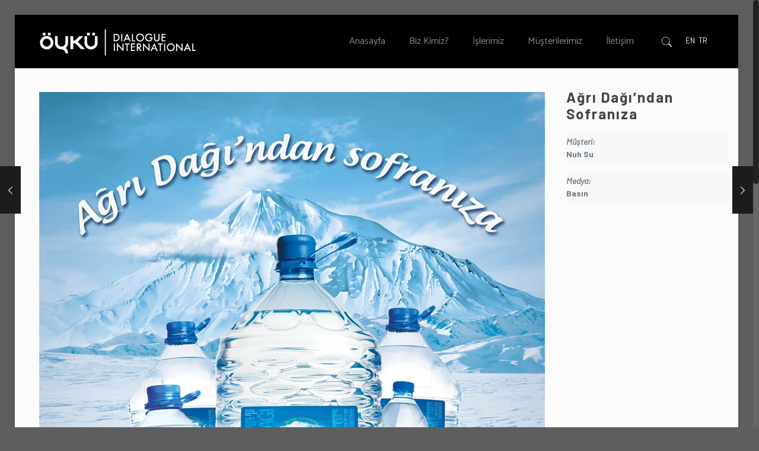

--- FILE ---
content_type: text/html; charset=UTF-8
request_url: https://oyku.com.tr/portfolio-item/agri-dagindan-sofraniza/
body_size: 28404
content:
<!DOCTYPE html><html class="no-js" lang="tr-TR"><head><meta charset="UTF-8" /><style id="litespeed-ccss">ul{box-sizing:border-box}:root{--wp--preset--font-size--normal:16px;--wp--preset--font-size--huge:42px}body{--wp--preset--color--black:#000;--wp--preset--color--cyan-bluish-gray:#abb8c3;--wp--preset--color--white:#fff;--wp--preset--color--pale-pink:#f78da7;--wp--preset--color--vivid-red:#cf2e2e;--wp--preset--color--luminous-vivid-orange:#ff6900;--wp--preset--color--luminous-vivid-amber:#fcb900;--wp--preset--color--light-green-cyan:#7bdcb5;--wp--preset--color--vivid-green-cyan:#00d084;--wp--preset--color--pale-cyan-blue:#8ed1fc;--wp--preset--color--vivid-cyan-blue:#0693e3;--wp--preset--color--vivid-purple:#9b51e0;--wp--preset--gradient--vivid-cyan-blue-to-vivid-purple:linear-gradient(135deg,rgba(6,147,227,1) 0%,#9b51e0 100%);--wp--preset--gradient--light-green-cyan-to-vivid-green-cyan:linear-gradient(135deg,#7adcb4 0%,#00d082 100%);--wp--preset--gradient--luminous-vivid-amber-to-luminous-vivid-orange:linear-gradient(135deg,rgba(252,185,0,1) 0%,rgba(255,105,0,1) 100%);--wp--preset--gradient--luminous-vivid-orange-to-vivid-red:linear-gradient(135deg,rgba(255,105,0,1) 0%,#cf2e2e 100%);--wp--preset--gradient--very-light-gray-to-cyan-bluish-gray:linear-gradient(135deg,#eee 0%,#a9b8c3 100%);--wp--preset--gradient--cool-to-warm-spectrum:linear-gradient(135deg,#4aeadc 0%,#9778d1 20%,#cf2aba 40%,#ee2c82 60%,#fb6962 80%,#fef84c 100%);--wp--preset--gradient--blush-light-purple:linear-gradient(135deg,#ffceec 0%,#9896f0 100%);--wp--preset--gradient--blush-bordeaux:linear-gradient(135deg,#fecda5 0%,#fe2d2d 50%,#6b003e 100%);--wp--preset--gradient--luminous-dusk:linear-gradient(135deg,#ffcb70 0%,#c751c0 50%,#4158d0 100%);--wp--preset--gradient--pale-ocean:linear-gradient(135deg,#fff5cb 0%,#b6e3d4 50%,#33a7b5 100%);--wp--preset--gradient--electric-grass:linear-gradient(135deg,#caf880 0%,#71ce7e 100%);--wp--preset--gradient--midnight:linear-gradient(135deg,#020381 0%,#2874fc 100%);--wp--preset--font-size--small:13px;--wp--preset--font-size--medium:20px;--wp--preset--font-size--large:36px;--wp--preset--font-size--x-large:42px;--wp--preset--spacing--20:.44rem;--wp--preset--spacing--30:.67rem;--wp--preset--spacing--40:1rem;--wp--preset--spacing--50:1.5rem;--wp--preset--spacing--60:2.25rem;--wp--preset--spacing--70:3.38rem;--wp--preset--spacing--80:5.06rem;--wp--preset--shadow--natural:6px 6px 9px rgba(0,0,0,.2);--wp--preset--shadow--deep:12px 12px 50px rgba(0,0,0,.4);--wp--preset--shadow--sharp:6px 6px 0px rgba(0,0,0,.2);--wp--preset--shadow--outlined:6px 6px 0px -3px rgba(255,255,255,1),6px 6px rgba(0,0,0,1);--wp--preset--shadow--crisp:6px 6px 0px rgba(0,0,0,1)}.wpml-languages.horizontal{border:none!important;background:0 0!important}#Top_bar .top_bar_right a:not(.action_button){color:#fff!important}html,body,div,span,iframe,h2,h4,h6,a,img,i,ul,li,form,header,nav{margin:0;padding:0;border:0;font-size:100%;font:inherit;vertical-align:baseline}header,nav{display:block}body{line-height:1}ul{list-style:none}html{height:100%}body{-webkit-font-smoothing:antialiased;-webkit-text-size-adjust:100%}h2,h4,h6{margin-bottom:15px}h4 a{font-weight:inherit}i{font-style:italic}a,a:visited{text-decoration:none;outline:0}img.scale-with-grid,#Content img{max-width:100%;height:auto}iframe{max-width:100%}a.button,input[type=submit]{display:inline-block;padding:11px 20px;margin-bottom:15px;margin-right:7px;border:0;border-radius:5px;position:relative;overflow:hidden;box-shadow:inset 0 0 0 1px rgba(0,0,0,.03);background-image:url(/wp-content/themes/betheme/images/box_shadow_button.png);background-repeat:repeat-x}a.button_js{padding:0}a.button .button_label{display:block;float:left;position:relative;z-index:2}a.button .button_icon{display:block;float:left;background:rgba(0,0,0,.05)}a.button .button_icon i{color:rgba(0,0,0,.5)}a.button.button_left .button_icon{float:left}a.button .button_label{padding:11px 20px;font-weight:700;font-size:18px}a.button .button_icon{padding:11px 12px}@media only screen and (min-width:768px){a.button:after,input[type=submit]:after{content:"";position:absolute;left:0;top:0;height:100%;width:0;background:rgba(0,0,0,.05);z-index:1}}.button-stroke a.button,.button-stroke input[type=submit]{border-width:2px;border-style:solid;border-radius:3px;background-color:transparent!important;box-shadow:inset 0 0 0 0;background-image:none}.button-stroke a.button:after,.button-stroke input[type=submit]:after{display:none}.button-stroke a.button .button_icon{background:0 0}.button-stroke a.button_left.button .button_label{padding-left:0}input::-moz-focus-inner{border:0;padding:0}[class^=icon-]:before,[class*=" icon-"]:before{font-family:"mfn-icons";font-style:normal;font-weight:400;speak:none;display:inline-block;text-decoration:none!important;width:1em;margin-right:.2em;text-align:center;font-variant:normal;text-transform:none;line-height:1em;margin-left:.2em}.icon-clock:before{content:'\e843'}.icon-layout:before{content:'\e8b1'}.icon-left-open-big:before{content:'\e8b8'}.icon-link:before{content:'\e8c2'}.icon-right-open-big:before{content:'\e916'}.icon-search:before{content:'\e91b'}.icon-menu-fine:before{content:'\e960'}.icon-search-fine:before{content:'\e962'}.icon-cancel-fine:before{content:'\e963'}body{min-width:960px}#Wrapper{max-width:1240px;margin:0 auto;box-shadow:0 0 15px rgba(0,0,0,.06)}.layout-boxed{padding:25px 0}#Content{width:100%;padding-top:30px}.section{position:relative}.section_wrapper,.container{max-width:1220px;margin:0 auto;position:relative}.section_wrapper:after,.container:after{clear:both;content:" ";display:block;height:0;visibility:hidden}.mcb-wrap{float:left;position:relative;z-index:1;box-sizing:border-box}.column{float:left;margin:0 1% 40px}.one.mcb-wrap{width:100%}.one-fourth.column{width:23%}.three-fourth.column{width:73%}.one.column{width:98%}.container:after{content:"<meta charset="UTF-8" />20";display:block;height:0;clear:both;visibility:hidden}.clearfix:before,.clearfix:after{content:'<meta charset="UTF-8" />20';display:block;overflow:hidden;visibility:hidden;width:0;height:0}.clearfix:after{clear:both}.clearfix{zoom:1}#Content .fixed-nav{display:none}.fixed-nav{position:fixed;bottom:50%;height:80px;z-index:90}.fixed-nav.fixed-nav-prev{left:0}.fixed-nav.fixed-nav-next{right:0}.fixed-nav .arrow{display:block;width:35px;height:80px;font-size:15px;position:relative;z-index:92;color:#fff;line-height:80px;text-align:center}.fixed-nav .photo{height:80px;width:80px;position:relative;z-index:92;overflow:hidden;line-height:0;background-color:#000}.fixed-nav .desc{width:190px;padding:6px 15px;min-height:68px;background:#fff;z-index:91}.fixed-nav .desc h6{margin-bottom:3px;padding-bottom:3px;border-bottom-width:1px;border-style:solid}.fixed-nav .desc i{display:inline-block;margin-right:2px}.fixed-nav .desc i:before{margin-left:0}.fixed-nav-prev .arrow,.fixed-nav-prev .photo,.fixed-nav-prev .desc{float:left}.fixed-nav-prev .desc{margin-left:-335px}.fixed-nav-next .arrow,.fixed-nav-next .photo,.fixed-nav-next .desc{float:right}.fixed-nav-next .desc{margin-right:-335px}@media only screen and (max-width:1430px){.fixed-nav-prev .photo{position:static;margin-left:-115px}.fixed-nav-next .photo{position:static;margin-right:-115px}}body:not(.template-slider) #Header_wrapper{background-repeat:no-repeat;background-position:top center}#Header_wrapper{position:relative}#Header{position:relative}body:not(.template-slider) #Header{min-height:250px}body.minimalist-header:not(.template-slider) #Header{min-height:0;background-image:none!important}#Top_bar{position:absolute;left:0;top:61px;width:100%;z-index:30}#Top_bar .column{margin-bottom:0}#Top_bar .top_bar_left{position:relative;float:left;width:990px}#Top_bar .logo{float:left;margin:0 30px 0 20px}#Top_bar #logo{display:block;height:60px;line-height:60px;padding:15px 0}#Top_bar #logo img{vertical-align:middle;max-height:100%}#Top_bar #logo img.logo-sticky,#Top_bar #logo img.logo-mobile,#Top_bar #logo img.logo-mobile-sticky{display:none}#Top_bar .menu_wrapper{float:left;z-index:201}#Top_bar .secondary_menu_wrapper{display:none}#Top_bar a.responsive-menu-toggle{display:none;position:absolute;right:20px;top:50%;margin-top:-17px;width:34px;height:34px;text-align:center;border-radius:3px;z-index:200}#Top_bar a.responsive-menu-toggle i{font-size:22px;line-height:34px}#Top_bar .banner_wrapper{display:none}#Top_bar .search_wrapper{position:absolute;left:0;top:100%;display:none;z-index:201;width:100%;padding:15px;-webkit-box-sizing:border-box;-moz-box-sizing:border-box;box-sizing:border-box}#Top_bar .search_wrapper input[type=text]{width:100%;margin:0;box-sizing:border-box;-webkit-box-shadow:0 0 0;box-shadow:0 0 0;padding-left:35px;background:0 0;border-width:0 0 1px;border-style:solid;border-color:rgba(255,255,255,.08)!important;font-size:15px}#Top_bar .search_wrapper .icon_search,#Top_bar .search_wrapper .icon_close{position:absolute;top:25px;font-size:22px;line-height:22px;display:block}#Top_bar .search_wrapper .icon_search{left:18px;color:rgba(0,0,0,.5)}#Top_bar .search_wrapper .icon_close{right:18px;color:#fff;opacity:.3;filter:alpha(opacity=30)}#Top_bar .top_bar_right{float:right;height:90px;position:relative;top:-4px;padding:0 10px 0 20px}#Top_bar .top_bar_right:before{content:"";display:block;height:100%;width:10px;position:absolute;left:-10px;top:2px;background-image:url(/wp-content/themes/betheme/images/top_bar_right_shadow.png);background-repeat:repeat-y;-moz-transform:skewX(0deg) skewY(-25deg);-webkit-transform:skewX(0deg) skewY(-25deg);-o-transform:skewX(0deg) skewY(-25deg);-ms-transform:skewX(0deg) skewY(-25deg);transform:skewX(0deg) skewY(-25deg)}#Top_bar .top_bar_right_wrapper{position:relative;top:25px}#Top_bar a#search_button{position:relative;top:9px;display:block;float:left;font-size:23px;line-height:22px;margin-right:5px;margin-left:-10px}#Top_bar .wpml-languages{display:block;float:left;position:relative;z-index:210;margin-right:10px;font-size:13px;line-height:21px}#Top_bar .wpml-languages.horizontal{display:block;padding:8px 10px;border:1px solid #e8e8e8;background:#fff;-webkit-border-radius:5px;border-radius:5px}#Top_bar .wpml-languages.horizontal ul li{float:left;margin-right:6px}#Top_bar .wpml-languages.horizontal ul li:last-child{margin-right:0}#Top_bar #menu{z-index:201}#Top_bar .menu{z-index:202}#Top_bar .menu>li{margin:0;z-index:203;display:block;float:left}#Top_bar .menu>li:not(.mfn-megamenu-parent){position:relative}#Top_bar .menu>li>a{display:block;line-height:60px;padding:15px 0;position:relative}#Top_bar .menu>li>a:after{content:"";height:4px;width:100%;position:absolute;left:0;top:-4px;z-index:203;opacity:0;filter:alpha(opacity=0)}#Top_bar .menu>li>a span:not(.description){display:block;line-height:60px;padding:0 20px;white-space:nowrap;border-right-width:1px;border-style:solid}#Top_bar .menu>li:last-child>a span{border:0}.header-classic #Header .top_bar_left,.header-classic #Header .top_bar_right{background-color:transparent}.header-classic #Top_bar{position:static;background-color:#fff}.header-classic #Top_bar .top_bar_right{top:0}.header-classic #Top_bar .top_bar_right:before{display:none}.post-header{margin-bottom:20px}.post-header .button-love{width:99px;float:left;text-align:center}.post-header .title_wrapper{margin-left:99px;border-left-width:1px;border-style:solid;padding-left:30px}.hide-love .button-love{display:none!important}.hide-love .post-header .title_wrapper{margin-left:0;padding-left:10px;border-left:none}.section-post-related .section-related-adjustment{border-top-width:1px;border-style:solid;padding-top:20px}.section-post-related .post-related{position:relative;width:31.333%}.section-post-related .col-3 .post-related{width:31.333%}.section-post-related .col-3 .post-related:nth-child(3n+1){clear:both}.section-post-related .post-related .image_frame{margin-left:30px;margin-bottom:15px}.section-post-related .post-related .date_label{position:absolute;left:0;top:30px;z-index:20}.section-post-related .post-related hr{margin-left:30px;width:40%}.section-post-related .post-related a.button{margin-left:30px;margin-bottom:0}.project-description ul{margin:0!important}.project-description li{width:99.9%;clear:both;padding:7px 0;background:rgba(0,0,0,.01);border-style:solid;border-color:rgba(0,0,0,.03);-webkit-box-sizing:border-box;-moz-box-sizing:border-box;box-sizing:border-box}.project-description li .label{font-weight:700;min-width:40px;padding-right:10px;display:inline-block;width:100%;font-style:italic;font-size:14px}.column.one.project-description ul li{font-weight:700;font-size:14px}.project-description li{list-style:none}.project-aciklama h2{font-family:'Barlow';font-weight:700;font-size:24px;margin-top:15px;color:#434446;letter-spacing:1px;margin-right:30px;letter-spacing:2px}@media only screen and (max-width:768px){.three-fourth.column{width:100%!important;margin:0}.one-fourth.column{width:100%!important;padding:0 15px}.section_wrapper,.container{padding-left:0!important}}.column_image{line-height:0}.image_frame{display:block;margin:0;border-width:8px;border-style:solid;max-width:100%;line-height:0;-webkit-box-sizing:border-box;-moz-box-sizing:border-box;box-sizing:border-box}.image_frame .image_wrapper{-webkit-box-sizing:border-box;-moz-box-sizing:border-box;box-sizing:border-box}.image_frame a{display:block}.image_frame .image_wrapper{position:relative;overflow:hidden}.image_frame .image_wrapper .mask{position:absolute;left:0;width:100%;height:100%;z-index:2}.image_frame .image_wrapper img:not(.ls-l){position:relative;top:0;-webkit-transform:scale(1);-moz-transform:scale(1);-o-transform:scale(1);transform:scale(1)}.image_frame:not(.no_link) .image_wrapper img:not(.ls-l){margin-bottom:-15px!important}.image_frame .image_wrapper .mask:after{content:"";display:block;position:absolute;left:0;width:100%;height:100%;z-index:3;filter:alpha(opacity=0);opacity:0}.image_frame .image_wrapper .image_links{width:100%;height:60px;position:absolute;left:0;bottom:-60px;z-index:4;overflow:hidden}.image_frame .image_wrapper .image_links a{display:block;font-size:25px;line-height:60px;width:100%;text-align:center}.image_frame .image_wrapper .image_links.double a{width:50%;display:block;float:left}.image_frame .image_wrapper .image_links.double a:first-child{-webkit-box-shadow:inset -1px 0 0 0 rgba(255,255,255,.2);box-shadow:inset -1px 0 0 0 rgba(255,255,255,.2)}.image_frame.no_border{border-width:0}.content_video.iframe.auto-wh{position:relative;padding-bottom:56.25%;height:0;overflow:hidden}.content_video.iframe.auto-wh iframe{position:absolute;top:0;left:0;width:100%;height:100%}hr{display:block;border:none;outline:none;height:1px;width:100%;margin:0 auto 15px;clear:both}hr{margin:0 auto 15px;clear:both}form{margin-bottom:0}input[type=text]{padding:10px;outline:none;margin:0;width:230px;max-width:100%;display:block;margin-bottom:20px;font-size:13px;border-width:1px;border-style:solid;border-radius:0;box-sizing:border-box;-webkit-appearance:none}ul{list-style:none outside}.column_column ul{list-style:disc outside;margin:0 0 15px 30px}.column_column ul li{margin-bottom:10px}.date_label{font-size:12px;line-height:18px;display:inline-block;padding:2px 5px;-webkit-border-radius:4px;border-radius:4px;background-image:url(/wp-content/themes/betheme/images/stripes/stripes_3_b.png)}.date_label:after{content:"";display:block;position:absolute;right:-5px;top:6px;width:0;height:0;border-style:solid;border-width:5.5px 0 5.5px 5px;border-color:transparent}.date_label{background-color:#f8f8f8;color:#a8a8a8}.date_label:after{border-left-color:#f8f8f8}input[type=text],.post-header .title_wrapper,.section-post-related .section-related-adjustment,.fixed-nav .desc h6{border-color:rgba(0,0,0,.08)}input[type=text]{background-color:#fff;color:#626262;box-shadow:inset 0 0 2px 2px rgba(0,0,0,.02)}hr{background-color:rgba(0,0,0,.08);color:rgba(0,0,0,.08)}#Top_bar .menu>li>a span{border-color:rgba(0,0,0,.05)}#Top_bar .search_wrapper input[type=text]{border-color:#fff;color:#fff}.image_frame{border-color:#f8f8f8}.image_frame .image_wrapper{border-color:#e2e2e2}.image_frame .image_wrapper .mask{-webkit-box-shadow:inset 0 0 5px 2px rgba(0,0,0,.07);box-shadow:inset 0 0 5px 2px rgba(0,0,0,.07)}.image_frame .image_wrapper .mask:after{background:rgba(255,255,255,.4)}html,body{overflow-x:hidden}@media only screen and (min-width:1240px){.layout-boxed{padding:25px}#Top_bar.loading{display:none}}@media only screen and (min-width:960px) and (max-width:1239px){body{min-width:0}#Wrapper{max-width:960px}.section_wrapper,.container{max-width:940px}#Top_bar .top_bar_left{width:729px}}@media only screen and (min-width:768px) and (max-width:959px){body{min-width:0}#Wrapper{max-width:728px}.section_wrapper,.container{max-width:708px}#Top_bar .top_bar_left{width:501px}}@media only screen and (max-width:767px){body{min-width:0}#Wrapper{max-width:90%;max-width:calc(100%)}.layout-boxed{padding:0!important}.section_wrapper .mcb-wrap,.section_wrapper .column,.container .column,.sections_group{margin:0;width:100%!important;clear:both}.section_wrapper,.container{max-width:700px!important;padding-right:33px!important}.section_wrapper .column{margin:0 0 20px;height:auto!important}.section{background-attachment:scroll!important;height:auto!important}body:not(.mobile-sticky) .header_placeholder{height:0!important}#Top_bar{background:#fff!important;position:static}#Top_bar .container{max-width:100%!important;padding:0!important}#Top_bar .top_bar_left{float:none;width:100%!important;background:none!important}#Top_bar a.responsive-menu-toggle{right:10px}#Top_bar .menu_wrapper{float:left!important;width:100%;margin:0!important}#Top_bar #menu{float:left;position:static!important;width:100%!important;padding-bottom:20px}#Top_bar .logo{position:static;float:left;width:100%;text-align:center;margin:0}#Top_bar .logo #logo{padding:0!important;margin:10px 50px}#Top_bar #logo img.logo-main{display:none}#Top_bar #logo img.logo-mobile{display:inline-block}#Top_bar #logo img.logo-mobile-sticky{display:none}#Top_bar .search_wrapper{top:auto;bottom:-129px}#Top_bar .top_bar_right{float:none;top:0;height:60px!important;padding:0 10px}#Top_bar .top_bar_right .top_bar_right_wrapper{float:right;margin-right:-10px}#Top_bar .top_bar_right:before{display:none}#Top_bar .top_bar_right_wrapper{top:0!important}#Top_bar .top_bar_right_wrapper{padding-top:10px}.mobile-tb-hide #Top_bar .top_bar_right{display:none}body.minimalist-header.header-classic:not(.template-slider) #Header{min-height:0}body:not(.template-slider):not(.header-simple) #Header{min-height:350px;background-position:center 202px}.post-header .button-love{width:69px}.post-header .title_wrapper{margin-left:69px;padding-left:20px}.project-description li{width:100%;border-width:0 0 1px}.project-description li:last-child{border-bottom:0}.image_frame{margin-top:0!important}.fixed-nav{display:none!important}.content_video.iframe{position:relative;padding-bottom:56.25%;height:0;overflow:hidden}.content_video.iframe iframe{position:absolute;top:0;left:0;width:100%;height:100%}}@media only screen and (min-width:1240px){body:not(.header-simple) #Top_bar #menu{display:block!important}.menu-line-below-80-1 #Top_bar:not(.is-sticky) .menu>li>a:after{height:1px;left:10%;top:50%;margin-top:20px;width:80%}.menuo-no-borders #Top_bar .menu>li>a span:not(.description){border-right-width:0}.menuo-right #Top_bar .menu_wrapper{float:right}}@media only screen and (min-width:768px) and (max-width:1240px){.header_placeholder{height:0!important}}@media only screen and (max-width:1239px){#Top_bar #menu{display:none;height:auto;width:300px;bottom:auto;top:100%;right:1px;position:absolute;margin:0}#Top_bar a.responsive-menu-toggle{display:block}#Top_bar #menu>ul{width:100%;float:left}#Top_bar #menu ul li{width:100%;padding-bottom:0;border-right:0;position:relative}#Top_bar #menu ul li a{padding:0 25px;margin:0;display:block;height:auto;line-height:normal;border:none}#Top_bar #menu ul li a:after{display:none}#Top_bar #menu ul li a span{border:none;line-height:44px;display:inline;padding:0}#Top_bar #menu ul li a span:after{display:none!important}}#Header_wrapper{background-color:#303133}body{color:#626262}.fixed-nav .arrow{background-color:#1c1c1c}a{color:#46484a}.fixed-nav .desc .date{color:#a8a8a8}h2{color:#1c1c1c}h4,h4 a{color:#1c1c1c}h6{color:#1c1c1c}a.button{background-color:#f7f7f7;color:#747474}.button-stroke a.button,.button-stroke a.button .button_icon i{border-color:#f7f7f7;color:#747474}input[type=submit]{background-color:#1c1c1c;color:#fff}.button-stroke input[type=submit]{border-color:#1c1c1c;color:#1c1c1c!important}.column_column ul{color:#737e86}.hr_color{color:#1c1c1c;background:#1c1c1c}#Header .top_bar_left,.header-classic #Top_bar,#Top_bar #menu{background-color:#000}#Top_bar .top_bar_right:before{background-color:#e3e3e3}#Header .top_bar_right{background-color:#f5f5f5}#Top_bar .top_bar_right a:not(.action_button){color:#444}#Top_bar .menu>li>a{color:#868686}#Top_bar .menu>li a:after{background:#fff}#Top_bar .search_wrapper{background:#868686}#Top_bar .responsive-menu-toggle{color:#46484a;background:0 0}.image_frame .image_wrapper .image_links{background:rgba(28,28,28,.8)}.image_frame .image_wrapper .image_links a{color:#fff}.image_frame{border-color:#f8f8f8}.image_frame .image_wrapper .mask:after{background:rgba(255,255,255,.4)}input[type=text]{color:#fff;background-color:rgba(115,116,125,1);border-color:#73747d}::-webkit-input-placeholder{color:#929292}::-moz-placeholder{color:#929292}:-ms-input-placeholder{color:#929292}:focus::-webkit-input-placeholder{color:#929292}:focus::-moz-placeholder{color:#929292}@media only screen and (max-width:767px){#Top_bar{background:#000!important}}html{background-color:#5e5e60}#Wrapper,#Content{background-color:#fbfbfb}body,input[type=submit],input[type=text]{font-family:"Barlow",Arial,Tahoma,sans-serif}#menu>ul>li>a{font-family:"Catamaran",Arial,Tahoma,sans-serif}h2,h4{font-family:"Catamaran",Arial,Tahoma,sans-serif}h6{font-family:"Barlow",Arial,Tahoma,sans-serif}body{font-size:13px;line-height:21px;font-weight:400;letter-spacing:0px}#menu>ul>li>a{font-size:16px;font-weight:400;letter-spacing:0px}h2{font-size:28px;line-height:28px;font-weight:400;letter-spacing:3px}h4{font-size:21px;line-height:25px;font-weight:400;letter-spacing:1px}h6{font-size:13px;line-height:19px;font-weight:400;letter-spacing:0px}@media only screen and (min-width:768px) and (max-width:959px){body{font-size:13px;line-height:19px}#menu>ul>li>a{font-size:14px}h2{font-size:24px;line-height:24px}h4{font-size:18px;line-height:21px}h6{font-size:13px;line-height:19px}}@media only screen and (min-width:480px) and (max-width:767px){body{font-size:13px;line-height:19px}#menu>ul>li>a{font-size:13px}h2{font-size:21px;line-height:21px}h4{font-size:16px;line-height:19px}h6{font-size:13px;line-height:19px}}@media only screen and (max-width:479px){body{font-size:13px;line-height:19px}#menu>ul>li>a{font-size:13px}h2{font-size:17px;line-height:19px}h4{font-size:13px;line-height:19px}h6{font-size:13px;line-height:19px}}@media only screen and (min-width:1240px){#Wrapper{max-width:1220px}.section_wrapper,.container{max-width:1200px}}@media only screen and (max-width:767px){.section_wrapper,.container{max-width:700px!important}}#Top_bar #logo{height:60px;line-height:60px;padding:15px 0}#Top_bar .menu>li>a{padding:15px 0}#Top_bar .top_bar_right{height:90px}#Top_bar .top_bar_right_wrapper{top:25px}@media only screen and (max-width:767px){#Top_bar a.responsive-menu-toggle{top:40px}}.image_frame .image_wrapper .image_links{background:rgba(255,103,36,.8)!important}.button-stroke a.button{border-color:#434446!important;color:#434446!important}#Content{padding-top:20px!important}</style><link rel="preconnect" href="https://fonts.gstatic.com/" crossorigin /><script src="[data-uri]" defer></script><script data-optimized="1" src="https://oyku.com.tr/wp-content/plugins/litespeed-cache/assets/js/webfontloader.min.js" defer></script><script src="[data-uri]" defer></script> <meta name="viewport" content="width=device-width, initial-scale=1, maximum-scale=1" /><meta name="description" content="Satmıyorsa Yaratıcı Değildir!" />
 <script src="https://www.googletagmanager.com/gtag/js?id=UA-90923528-2" defer data-deferred="1"></script> <script src="[data-uri]" defer></script> <link rel="shortcut icon" href="https://oyku.com.tr/wp-content/themes/betheme/images/favicon.ico" /> <script id="mfn-dnmc-config-js" src="[data-uri]" defer></script> <style type="text/css" id="wpml-ls-inline-styles-additional-css">.wpml-ls-display{display:inline!important;}</style><meta name='robots' content='index, follow, max-image-preview:large, max-snippet:-1, max-video-preview:-1' /><link rel="alternate" hreflang="en" href="https://oyku.com.tr/en/portfolio-item/your-drinking-water-comes-from-mountain-ararat/" /><link rel="alternate" hreflang="tr" href="https://oyku.com.tr/portfolio-item/agri-dagindan-sofraniza/" /><title>Ağrı Dağı&#039;ndan Sofranıza - Öykü Dialogue International</title><link rel="canonical" href="https://oyku.com.tr/portfolio-item/agri-dagindan-sofraniza/" /><meta property="og:locale" content="tr_TR" /><meta property="og:type" content="article" /><meta property="og:title" content="Ağrı Dağı&#039;ndan Sofranıza - Öykü Dialogue International" /><meta property="og:url" content="https://oyku.com.tr/portfolio-item/agri-dagindan-sofraniza/" /><meta property="og:site_name" content="Öykü Dialogue International" /><meta property="article:modified_time" content="2018-05-22T11:06:39+00:00" /><meta property="og:image" content="https://oyku.com.tr/wp-content/uploads/2018/05/nuhsu_ilan_orj_5X25.jpg" /><meta property="og:image:width" content="1000" /><meta property="og:image:height" content="1282" /><meta property="og:image:type" content="image/jpeg" /><meta name="twitter:card" content="summary_large_image" /> <script type="application/ld+json" class="yoast-schema-graph">{"@context":"https://schema.org","@graph":[{"@type":"WebPage","@id":"https://oyku.com.tr/portfolio-item/agri-dagindan-sofraniza/","url":"https://oyku.com.tr/portfolio-item/agri-dagindan-sofraniza/","name":"Ağrı Dağı'ndan Sofranıza - Öykü Dialogue International","isPartOf":{"@id":"https://oyku.com.tr/#website"},"primaryImageOfPage":{"@id":"https://oyku.com.tr/portfolio-item/agri-dagindan-sofraniza/#primaryimage"},"image":{"@id":"https://oyku.com.tr/portfolio-item/agri-dagindan-sofraniza/#primaryimage"},"thumbnailUrl":"https://oyku.com.tr/wp-content/uploads/2018/05/nuhsu_ilan_orj_5X25.jpg","datePublished":"2018-05-22T11:05:17+00:00","dateModified":"2018-05-22T11:06:39+00:00","breadcrumb":{"@id":"https://oyku.com.tr/portfolio-item/agri-dagindan-sofraniza/#breadcrumb"},"inLanguage":"tr","potentialAction":[{"@type":"ReadAction","target":["https://oyku.com.tr/portfolio-item/agri-dagindan-sofraniza/"]}]},{"@type":"ImageObject","inLanguage":"tr","@id":"https://oyku.com.tr/portfolio-item/agri-dagindan-sofraniza/#primaryimage","url":"https://oyku.com.tr/wp-content/uploads/2018/05/nuhsu_ilan_orj_5X25.jpg","contentUrl":"https://oyku.com.tr/wp-content/uploads/2018/05/nuhsu_ilan_orj_5X25.jpg","width":1000,"height":1282},{"@type":"BreadcrumbList","@id":"https://oyku.com.tr/portfolio-item/agri-dagindan-sofraniza/#breadcrumb","itemListElement":[{"@type":"ListItem","position":1,"name":"Ana sayfa","item":"https://oyku.com.tr/"},{"@type":"ListItem","position":2,"name":"Ağrı Dağı&#8217;ndan Sofranıza"}]},{"@type":"WebSite","@id":"https://oyku.com.tr/#website","url":"https://oyku.com.tr/","name":"Öykü Dialogue International","description":"","potentialAction":[{"@type":"SearchAction","target":{"@type":"EntryPoint","urlTemplate":"https://oyku.com.tr/?s={search_term_string}"},"query-input":"required name=search_term_string"}],"inLanguage":"tr"}]}</script> <link rel='dns-prefetch' href='//www.googletagmanager.com' /><link rel='dns-prefetch' href='//fonts.googleapis.com' /><link rel="alternate" type="application/rss+xml" title="Öykü Dialogue International &raquo; akışı" href="https://oyku.com.tr/feed/" /><link rel="alternate" type="application/rss+xml" title="Öykü Dialogue International &raquo; yorum akışı" href="https://oyku.com.tr/comments/feed/" /> <script type="text/javascript" src="[data-uri]" defer></script> <link data-optimized="1" data-asynced="1" as="style" onload="this.onload=null;this.rel='stylesheet'"  rel='preload' id='layerslider-css' href='https://oyku.com.tr/wp-content/litespeed/css/db870fa4decafc04cfffe589c77a42e5.css?ver=dd6e5' type='text/css' media='all' /><noscript><link data-optimized="1" rel='stylesheet' href='https://oyku.com.tr/wp-content/litespeed/css/db870fa4decafc04cfffe589c77a42e5.css?ver=dd6e5' type='text/css' media='all' /></noscript><style id='wp-emoji-styles-inline-css' type='text/css'>img.wp-smiley, img.emoji {
		display: inline !important;
		border: none !important;
		box-shadow: none !important;
		height: 1em !important;
		width: 1em !important;
		margin: 0 0.07em !important;
		vertical-align: -0.1em !important;
		background: none !important;
		padding: 0 !important;
	}</style><link data-optimized="1" data-asynced="1" as="style" onload="this.onload=null;this.rel='stylesheet'"  rel='preload' id='wp-block-library-css' href='https://oyku.com.tr/wp-content/litespeed/css/d1deb2b507f379c88d38a42dbe8c1011.css?ver=d5bf4' type='text/css' media='all' /><noscript><link data-optimized="1" rel='stylesheet' href='https://oyku.com.tr/wp-content/litespeed/css/d1deb2b507f379c88d38a42dbe8c1011.css?ver=d5bf4' type='text/css' media='all' /></noscript><style id='classic-theme-styles-inline-css' type='text/css'>/*! This file is auto-generated */
.wp-block-button__link{color:#fff;background-color:#32373c;border-radius:9999px;box-shadow:none;text-decoration:none;padding:calc(.667em + 2px) calc(1.333em + 2px);font-size:1.125em}.wp-block-file__button{background:#32373c;color:#fff;text-decoration:none}</style><style id='global-styles-inline-css' type='text/css'>body{--wp--preset--color--black: #000000;--wp--preset--color--cyan-bluish-gray: #abb8c3;--wp--preset--color--white: #ffffff;--wp--preset--color--pale-pink: #f78da7;--wp--preset--color--vivid-red: #cf2e2e;--wp--preset--color--luminous-vivid-orange: #ff6900;--wp--preset--color--luminous-vivid-amber: #fcb900;--wp--preset--color--light-green-cyan: #7bdcb5;--wp--preset--color--vivid-green-cyan: #00d084;--wp--preset--color--pale-cyan-blue: #8ed1fc;--wp--preset--color--vivid-cyan-blue: #0693e3;--wp--preset--color--vivid-purple: #9b51e0;--wp--preset--gradient--vivid-cyan-blue-to-vivid-purple: linear-gradient(135deg,rgba(6,147,227,1) 0%,rgb(155,81,224) 100%);--wp--preset--gradient--light-green-cyan-to-vivid-green-cyan: linear-gradient(135deg,rgb(122,220,180) 0%,rgb(0,208,130) 100%);--wp--preset--gradient--luminous-vivid-amber-to-luminous-vivid-orange: linear-gradient(135deg,rgba(252,185,0,1) 0%,rgba(255,105,0,1) 100%);--wp--preset--gradient--luminous-vivid-orange-to-vivid-red: linear-gradient(135deg,rgba(255,105,0,1) 0%,rgb(207,46,46) 100%);--wp--preset--gradient--very-light-gray-to-cyan-bluish-gray: linear-gradient(135deg,rgb(238,238,238) 0%,rgb(169,184,195) 100%);--wp--preset--gradient--cool-to-warm-spectrum: linear-gradient(135deg,rgb(74,234,220) 0%,rgb(151,120,209) 20%,rgb(207,42,186) 40%,rgb(238,44,130) 60%,rgb(251,105,98) 80%,rgb(254,248,76) 100%);--wp--preset--gradient--blush-light-purple: linear-gradient(135deg,rgb(255,206,236) 0%,rgb(152,150,240) 100%);--wp--preset--gradient--blush-bordeaux: linear-gradient(135deg,rgb(254,205,165) 0%,rgb(254,45,45) 50%,rgb(107,0,62) 100%);--wp--preset--gradient--luminous-dusk: linear-gradient(135deg,rgb(255,203,112) 0%,rgb(199,81,192) 50%,rgb(65,88,208) 100%);--wp--preset--gradient--pale-ocean: linear-gradient(135deg,rgb(255,245,203) 0%,rgb(182,227,212) 50%,rgb(51,167,181) 100%);--wp--preset--gradient--electric-grass: linear-gradient(135deg,rgb(202,248,128) 0%,rgb(113,206,126) 100%);--wp--preset--gradient--midnight: linear-gradient(135deg,rgb(2,3,129) 0%,rgb(40,116,252) 100%);--wp--preset--font-size--small: 13px;--wp--preset--font-size--medium: 20px;--wp--preset--font-size--large: 36px;--wp--preset--font-size--x-large: 42px;--wp--preset--spacing--20: 0.44rem;--wp--preset--spacing--30: 0.67rem;--wp--preset--spacing--40: 1rem;--wp--preset--spacing--50: 1.5rem;--wp--preset--spacing--60: 2.25rem;--wp--preset--spacing--70: 3.38rem;--wp--preset--spacing--80: 5.06rem;--wp--preset--shadow--natural: 6px 6px 9px rgba(0, 0, 0, 0.2);--wp--preset--shadow--deep: 12px 12px 50px rgba(0, 0, 0, 0.4);--wp--preset--shadow--sharp: 6px 6px 0px rgba(0, 0, 0, 0.2);--wp--preset--shadow--outlined: 6px 6px 0px -3px rgba(255, 255, 255, 1), 6px 6px rgba(0, 0, 0, 1);--wp--preset--shadow--crisp: 6px 6px 0px rgba(0, 0, 0, 1);}:where(.is-layout-flex){gap: 0.5em;}:where(.is-layout-grid){gap: 0.5em;}body .is-layout-flow > .alignleft{float: left;margin-inline-start: 0;margin-inline-end: 2em;}body .is-layout-flow > .alignright{float: right;margin-inline-start: 2em;margin-inline-end: 0;}body .is-layout-flow > .aligncenter{margin-left: auto !important;margin-right: auto !important;}body .is-layout-constrained > .alignleft{float: left;margin-inline-start: 0;margin-inline-end: 2em;}body .is-layout-constrained > .alignright{float: right;margin-inline-start: 2em;margin-inline-end: 0;}body .is-layout-constrained > .aligncenter{margin-left: auto !important;margin-right: auto !important;}body .is-layout-constrained > :where(:not(.alignleft):not(.alignright):not(.alignfull)){max-width: var(--wp--style--global--content-size);margin-left: auto !important;margin-right: auto !important;}body .is-layout-constrained > .alignwide{max-width: var(--wp--style--global--wide-size);}body .is-layout-flex{display: flex;}body .is-layout-flex{flex-wrap: wrap;align-items: center;}body .is-layout-flex > *{margin: 0;}body .is-layout-grid{display: grid;}body .is-layout-grid > *{margin: 0;}:where(.wp-block-columns.is-layout-flex){gap: 2em;}:where(.wp-block-columns.is-layout-grid){gap: 2em;}:where(.wp-block-post-template.is-layout-flex){gap: 1.25em;}:where(.wp-block-post-template.is-layout-grid){gap: 1.25em;}.has-black-color{color: var(--wp--preset--color--black) !important;}.has-cyan-bluish-gray-color{color: var(--wp--preset--color--cyan-bluish-gray) !important;}.has-white-color{color: var(--wp--preset--color--white) !important;}.has-pale-pink-color{color: var(--wp--preset--color--pale-pink) !important;}.has-vivid-red-color{color: var(--wp--preset--color--vivid-red) !important;}.has-luminous-vivid-orange-color{color: var(--wp--preset--color--luminous-vivid-orange) !important;}.has-luminous-vivid-amber-color{color: var(--wp--preset--color--luminous-vivid-amber) !important;}.has-light-green-cyan-color{color: var(--wp--preset--color--light-green-cyan) !important;}.has-vivid-green-cyan-color{color: var(--wp--preset--color--vivid-green-cyan) !important;}.has-pale-cyan-blue-color{color: var(--wp--preset--color--pale-cyan-blue) !important;}.has-vivid-cyan-blue-color{color: var(--wp--preset--color--vivid-cyan-blue) !important;}.has-vivid-purple-color{color: var(--wp--preset--color--vivid-purple) !important;}.has-black-background-color{background-color: var(--wp--preset--color--black) !important;}.has-cyan-bluish-gray-background-color{background-color: var(--wp--preset--color--cyan-bluish-gray) !important;}.has-white-background-color{background-color: var(--wp--preset--color--white) !important;}.has-pale-pink-background-color{background-color: var(--wp--preset--color--pale-pink) !important;}.has-vivid-red-background-color{background-color: var(--wp--preset--color--vivid-red) !important;}.has-luminous-vivid-orange-background-color{background-color: var(--wp--preset--color--luminous-vivid-orange) !important;}.has-luminous-vivid-amber-background-color{background-color: var(--wp--preset--color--luminous-vivid-amber) !important;}.has-light-green-cyan-background-color{background-color: var(--wp--preset--color--light-green-cyan) !important;}.has-vivid-green-cyan-background-color{background-color: var(--wp--preset--color--vivid-green-cyan) !important;}.has-pale-cyan-blue-background-color{background-color: var(--wp--preset--color--pale-cyan-blue) !important;}.has-vivid-cyan-blue-background-color{background-color: var(--wp--preset--color--vivid-cyan-blue) !important;}.has-vivid-purple-background-color{background-color: var(--wp--preset--color--vivid-purple) !important;}.has-black-border-color{border-color: var(--wp--preset--color--black) !important;}.has-cyan-bluish-gray-border-color{border-color: var(--wp--preset--color--cyan-bluish-gray) !important;}.has-white-border-color{border-color: var(--wp--preset--color--white) !important;}.has-pale-pink-border-color{border-color: var(--wp--preset--color--pale-pink) !important;}.has-vivid-red-border-color{border-color: var(--wp--preset--color--vivid-red) !important;}.has-luminous-vivid-orange-border-color{border-color: var(--wp--preset--color--luminous-vivid-orange) !important;}.has-luminous-vivid-amber-border-color{border-color: var(--wp--preset--color--luminous-vivid-amber) !important;}.has-light-green-cyan-border-color{border-color: var(--wp--preset--color--light-green-cyan) !important;}.has-vivid-green-cyan-border-color{border-color: var(--wp--preset--color--vivid-green-cyan) !important;}.has-pale-cyan-blue-border-color{border-color: var(--wp--preset--color--pale-cyan-blue) !important;}.has-vivid-cyan-blue-border-color{border-color: var(--wp--preset--color--vivid-cyan-blue) !important;}.has-vivid-purple-border-color{border-color: var(--wp--preset--color--vivid-purple) !important;}.has-vivid-cyan-blue-to-vivid-purple-gradient-background{background: var(--wp--preset--gradient--vivid-cyan-blue-to-vivid-purple) !important;}.has-light-green-cyan-to-vivid-green-cyan-gradient-background{background: var(--wp--preset--gradient--light-green-cyan-to-vivid-green-cyan) !important;}.has-luminous-vivid-amber-to-luminous-vivid-orange-gradient-background{background: var(--wp--preset--gradient--luminous-vivid-amber-to-luminous-vivid-orange) !important;}.has-luminous-vivid-orange-to-vivid-red-gradient-background{background: var(--wp--preset--gradient--luminous-vivid-orange-to-vivid-red) !important;}.has-very-light-gray-to-cyan-bluish-gray-gradient-background{background: var(--wp--preset--gradient--very-light-gray-to-cyan-bluish-gray) !important;}.has-cool-to-warm-spectrum-gradient-background{background: var(--wp--preset--gradient--cool-to-warm-spectrum) !important;}.has-blush-light-purple-gradient-background{background: var(--wp--preset--gradient--blush-light-purple) !important;}.has-blush-bordeaux-gradient-background{background: var(--wp--preset--gradient--blush-bordeaux) !important;}.has-luminous-dusk-gradient-background{background: var(--wp--preset--gradient--luminous-dusk) !important;}.has-pale-ocean-gradient-background{background: var(--wp--preset--gradient--pale-ocean) !important;}.has-electric-grass-gradient-background{background: var(--wp--preset--gradient--electric-grass) !important;}.has-midnight-gradient-background{background: var(--wp--preset--gradient--midnight) !important;}.has-small-font-size{font-size: var(--wp--preset--font-size--small) !important;}.has-medium-font-size{font-size: var(--wp--preset--font-size--medium) !important;}.has-large-font-size{font-size: var(--wp--preset--font-size--large) !important;}.has-x-large-font-size{font-size: var(--wp--preset--font-size--x-large) !important;}
.wp-block-navigation a:where(:not(.wp-element-button)){color: inherit;}
:where(.wp-block-post-template.is-layout-flex){gap: 1.25em;}:where(.wp-block-post-template.is-layout-grid){gap: 1.25em;}
:where(.wp-block-columns.is-layout-flex){gap: 2em;}:where(.wp-block-columns.is-layout-grid){gap: 2em;}
.wp-block-pullquote{font-size: 1.5em;line-height: 1.6;}</style><link data-optimized="1" data-asynced="1" as="style" onload="this.onload=null;this.rel='stylesheet'"  rel='preload' id='contact-form-7-css' href='https://oyku.com.tr/wp-content/litespeed/css/d4c5af3ebb210dfae21236920870647d.css?ver=f8699' type='text/css' media='all' /><noscript><link data-optimized="1" rel='stylesheet' href='https://oyku.com.tr/wp-content/litespeed/css/d4c5af3ebb210dfae21236920870647d.css?ver=f8699' type='text/css' media='all' /></noscript><link data-optimized="1" data-asynced="1" as="style" onload="this.onload=null;this.rel='stylesheet'"  rel='preload' id='rs-plugin-settings-css' href='https://oyku.com.tr/wp-content/litespeed/css/c4f1cf25e5431e6e4f76a982c0997aa3.css?ver=0a10f' type='text/css' media='all' /><noscript><link data-optimized="1" rel='stylesheet' href='https://oyku.com.tr/wp-content/litespeed/css/c4f1cf25e5431e6e4f76a982c0997aa3.css?ver=0a10f' type='text/css' media='all' /></noscript><style id='rs-plugin-settings-inline-css' type='text/css'>#rs-demo-id {}</style><link data-optimized="1" data-asynced="1" as="style" onload="this.onload=null;this.rel='stylesheet'"  rel='preload' id='style-css' href='https://oyku.com.tr/wp-content/litespeed/css/122fff2b08711c236ffb50fd65b7df7d.css?ver=d0bb2' type='text/css' media='all' /><noscript><link data-optimized="1" rel='stylesheet' href='https://oyku.com.tr/wp-content/litespeed/css/122fff2b08711c236ffb50fd65b7df7d.css?ver=d0bb2' type='text/css' media='all' /></noscript><link data-optimized="1" data-asynced="1" as="style" onload="this.onload=null;this.rel='stylesheet'"  rel='preload' id='mfn-base-css' href='https://oyku.com.tr/wp-content/litespeed/css/7c386d423a9aa05c0871bc939b9d8587.css?ver=8ab95' type='text/css' media='all' /><noscript><link data-optimized="1" rel='stylesheet' href='https://oyku.com.tr/wp-content/litespeed/css/7c386d423a9aa05c0871bc939b9d8587.css?ver=8ab95' type='text/css' media='all' /></noscript><link data-optimized="1" data-asynced="1" as="style" onload="this.onload=null;this.rel='stylesheet'"  rel='preload' id='mfn-layout-css' href='https://oyku.com.tr/wp-content/litespeed/css/c376abd5819ebce196938ebcad6757d5.css?ver=4a6d8' type='text/css' media='all' /><noscript><link data-optimized="1" rel='stylesheet' href='https://oyku.com.tr/wp-content/litespeed/css/c376abd5819ebce196938ebcad6757d5.css?ver=4a6d8' type='text/css' media='all' /></noscript><link data-optimized="1" data-asynced="1" as="style" onload="this.onload=null;this.rel='stylesheet'"  rel='preload' id='mfn-shortcodes-css' href='https://oyku.com.tr/wp-content/litespeed/css/4100136e5469b72265df759b2b06c729.css?ver=1ebf0' type='text/css' media='all' /><noscript><link data-optimized="1" rel='stylesheet' href='https://oyku.com.tr/wp-content/litespeed/css/4100136e5469b72265df759b2b06c729.css?ver=1ebf0' type='text/css' media='all' /></noscript><link data-optimized="1" data-asynced="1" as="style" onload="this.onload=null;this.rel='stylesheet'"  rel='preload' id='mfn-animations-css' href='https://oyku.com.tr/wp-content/litespeed/css/8b0cc105d188d08a073f3c69a71c199c.css?ver=df2e4' type='text/css' media='all' /><noscript><link data-optimized="1" rel='stylesheet' href='https://oyku.com.tr/wp-content/litespeed/css/8b0cc105d188d08a073f3c69a71c199c.css?ver=df2e4' type='text/css' media='all' /></noscript><link data-optimized="1" data-asynced="1" as="style" onload="this.onload=null;this.rel='stylesheet'"  rel='preload' id='mfn-jquery-ui-css' href='https://oyku.com.tr/wp-content/litespeed/css/29e55d4cd718223e8d973ef1998aa136.css?ver=6e142' type='text/css' media='all' /><noscript><link data-optimized="1" rel='stylesheet' href='https://oyku.com.tr/wp-content/litespeed/css/29e55d4cd718223e8d973ef1998aa136.css?ver=6e142' type='text/css' media='all' /></noscript><link data-optimized="1" data-asynced="1" as="style" onload="this.onload=null;this.rel='stylesheet'"  rel='preload' id='mfn-jplayer-css' href='https://oyku.com.tr/wp-content/litespeed/css/6e638bfcfd0012ffe7266c388017e6a6.css?ver=727ad' type='text/css' media='all' /><noscript><link data-optimized="1" rel='stylesheet' href='https://oyku.com.tr/wp-content/litespeed/css/6e638bfcfd0012ffe7266c388017e6a6.css?ver=727ad' type='text/css' media='all' /></noscript><link data-optimized="1" data-asynced="1" as="style" onload="this.onload=null;this.rel='stylesheet'"  rel='preload' id='mfn-responsive-css' href='https://oyku.com.tr/wp-content/litespeed/css/08bbabca3df02c2e447b53e4f6277f5d.css?ver=2eaa5' type='text/css' media='all' /><noscript><link data-optimized="1" rel='stylesheet' href='https://oyku.com.tr/wp-content/litespeed/css/08bbabca3df02c2e447b53e4f6277f5d.css?ver=2eaa5' type='text/css' media='all' /></noscript> <script type="text/javascript" id="layerslider-greensock-js-extra" src="[data-uri]" defer></script> <script data-optimized="1" type="text/javascript" src="https://oyku.com.tr/wp-content/litespeed/js/feedeca5b06a8085f61d03b2ae08edc0.js?ver=e5dae" id="layerslider-greensock-js" defer data-deferred="1"></script> <script type="text/javascript" src="https://oyku.com.tr/wp-includes/js/jquery/jquery.min.js?ver=3.7.1" id="jquery-core-js"></script> <script data-optimized="1" type="text/javascript" src="https://oyku.com.tr/wp-content/litespeed/js/a3080212fbf4c586b99f7fb6befa61cc.js?ver=1ad0e" id="jquery-migrate-js" defer data-deferred="1"></script> <script type="text/javascript" src="https://oyku.com.tr/wp-content/plugins/LayerSlider/static/layerslider/js/layerslider.kreaturamedia.jquery.js?ver=6.7.1" id="layerslider-js"></script> <script data-optimized="1" type="text/javascript" src="https://oyku.com.tr/wp-content/litespeed/js/c04969a18411df7de1774c8e7a64ab9c.js?ver=510fe" id="layerslider-transitions-js" defer data-deferred="1"></script> <script type="text/javascript" src="https://oyku.com.tr/wp-content/plugins/revslider/public/assets/js/jquery.themepunch.tools.min.js?ver=5.4.7.2" id="tp-tools-js" defer data-deferred="1"></script> <script type="text/javascript" src="https://oyku.com.tr/wp-content/plugins/revslider/public/assets/js/jquery.themepunch.revolution.min.js?ver=5.4.7.2" id="revmin-js" defer data-deferred="1"></script>  <script type="text/javascript" src="https://www.googletagmanager.com/gtag/js?id=GT-NNZPRQ8" id="google_gtagjs-js" defer data-deferred="1"></script> <script type="text/javascript" id="google_gtagjs-js-after" src="[data-uri]" defer></script> <meta name="generator" content="Powered by LayerSlider 6.7.1 - Multi-Purpose, Responsive, Parallax, Mobile-Friendly Slider Plugin for WordPress." /><link rel="https://api.w.org/" href="https://oyku.com.tr/wp-json/" /><link rel="EditURI" type="application/rsd+xml" title="RSD" href="https://oyku.com.tr/xmlrpc.php?rsd" /><meta name="generator" content="WordPress 6.4.7" /><link rel='shortlink' href='https://oyku.com.tr/?p=2794' /><link rel="alternate" type="application/json+oembed" href="https://oyku.com.tr/wp-json/oembed/1.0/embed?url=https%3A%2F%2Foyku.com.tr%2Fportfolio-item%2Fagri-dagindan-sofraniza%2F" /><link rel="alternate" type="text/xml+oembed" href="https://oyku.com.tr/wp-json/oembed/1.0/embed?url=https%3A%2F%2Foyku.com.tr%2Fportfolio-item%2Fagri-dagindan-sofraniza%2F&#038;format=xml" /><meta name="generator" content="WPML ver:4.2.7.1 stt:1,54;" /><meta name="generator" content="Site Kit by Google 1.116.0" /><style id="mfn-dnmc-style-css">@media only screen and (min-width: 1240px){body:not(.header-simple) #Top_bar #menu{display:block!important}.tr-menu #Top_bar #menu{background:none!important}#Top_bar .menu > li > ul.mfn-megamenu{width:984px}#Top_bar .menu > li > ul.mfn-megamenu > li{float:left}#Top_bar .menu > li > ul.mfn-megamenu > li.mfn-megamenu-cols-1{width:100%}#Top_bar .menu > li > ul.mfn-megamenu > li.mfn-megamenu-cols-2{width:50%}#Top_bar .menu > li > ul.mfn-megamenu > li.mfn-megamenu-cols-3{width:33.33%}#Top_bar .menu > li > ul.mfn-megamenu > li.mfn-megamenu-cols-4{width:25%}#Top_bar .menu > li > ul.mfn-megamenu > li.mfn-megamenu-cols-5{width:20%}#Top_bar .menu > li > ul.mfn-megamenu > li.mfn-megamenu-cols-6{width:16.66%}#Top_bar .menu > li > ul.mfn-megamenu > li > ul{display:block!important;position:inherit;left:auto;top:auto;border-width:0 1px 0 0}#Top_bar .menu > li > ul.mfn-megamenu > li:last-child > ul{border:0}#Top_bar .menu > li > ul.mfn-megamenu > li > ul li{width:auto}#Top_bar .menu > li > ul.mfn-megamenu a.mfn-megamenu-title{text-transform:uppercase;font-weight:400;background:none}#Top_bar .menu > li > ul.mfn-megamenu a .menu-arrow{display:none}.menuo-right #Top_bar .menu > li > ul.mfn-megamenu{left:auto;right:0}.menuo-right #Top_bar .menu > li > ul.mfn-megamenu-bg{box-sizing:border-box}#Top_bar .menu > li > ul.mfn-megamenu-bg{padding:20px 166px 20px 20px;background-repeat:no-repeat;background-position:right bottom}.rtl #Top_bar .menu > li > ul.mfn-megamenu-bg{padding-left:166px;padding-right:20px;background-position:left bottom}#Top_bar .menu > li > ul.mfn-megamenu-bg > li{background:none}#Top_bar .menu > li > ul.mfn-megamenu-bg > li a{border:none}#Top_bar .menu > li > ul.mfn-megamenu-bg > li > ul{background:none!important;-webkit-box-shadow:0 0 0 0;-moz-box-shadow:0 0 0 0;box-shadow:0 0 0 0}.mm-vertical #Top_bar .container{position:relative;}.mm-vertical #Top_bar .top_bar_left{position:static;}.mm-vertical #Top_bar .menu > li ul{box-shadow:0 0 0 0 transparent!important;background-image:none;}.mm-vertical #Top_bar .menu > li > ul.mfn-megamenu{width:98%!important;margin:0 1%;padding:20px 0;}.mm-vertical.header-plain #Top_bar .menu > li > ul.mfn-megamenu{width:100%!important;margin:0;}.mm-vertical #Top_bar .menu > li > ul.mfn-megamenu > li{display:table-cell;float:none!important;width:10%;padding:0 15px;border-right:1px solid rgba(0, 0, 0, 0.05);}.mm-vertical #Top_bar .menu > li > ul.mfn-megamenu > li:last-child{border-right-width:0}.mm-vertical #Top_bar .menu > li > ul.mfn-megamenu > li.hide-border{border-right-width:0}.mm-vertical #Top_bar .menu > li > ul.mfn-megamenu > li a{border-bottom-width:0;padding:9px 15px;line-height:120%;}.mm-vertical #Top_bar .menu > li > ul.mfn-megamenu a.mfn-megamenu-title{font-weight:700;}.rtl .mm-vertical #Top_bar .menu > li > ul.mfn-megamenu > li:first-child{border-right-width:0}.rtl .mm-vertical #Top_bar .menu > li > ul.mfn-megamenu > li:last-child{border-right-width:1px}.header-plain:not(.menuo-right) #Header .top_bar_left{width:auto!important}.header-stack.header-center #Top_bar #menu{display:inline-block!important}.header-simple #Top_bar #menu{display:none;height:auto;width:300px;bottom:auto;top:100%;right:1px;position:absolute;margin:0}.header-simple #Header a.responsive-menu-toggle{display:block;right:10px}.header-simple #Top_bar #menu > ul{width:100%;float:left}.header-simple #Top_bar #menu ul li{width:100%;padding-bottom:0;border-right:0;position:relative}.header-simple #Top_bar #menu ul li a{padding:0 20px;margin:0;display:block;height:auto;line-height:normal;border:none}.header-simple #Top_bar #menu ul li a:after{display:none}.header-simple #Top_bar #menu ul li a span{border:none;line-height:44px;display:inline;padding:0}.header-simple #Top_bar #menu ul li.submenu .menu-toggle{display:block;position:absolute;right:0;top:0;width:44px;height:44px;line-height:44px;font-size:30px;font-weight:300;text-align:center;cursor:pointer;color:#444;opacity:0.33;}.header-simple #Top_bar #menu ul li.submenu .menu-toggle:after{content:"+"}.header-simple #Top_bar #menu ul li.hover > .menu-toggle:after{content:"-"}.header-simple #Top_bar #menu ul li.hover a{border-bottom:0}.header-simple #Top_bar #menu ul.mfn-megamenu li .menu-toggle{display:none}.header-simple #Top_bar #menu ul li ul{position:relative!important;left:0!important;top:0;padding:0;margin:0!important;width:auto!important;background-image:none}.header-simple #Top_bar #menu ul li ul li{width:100%!important;display:block;padding:0;}.header-simple #Top_bar #menu ul li ul li a{padding:0 20px 0 30px}.header-simple #Top_bar #menu ul li ul li a .menu-arrow{display:none}.header-simple #Top_bar #menu ul li ul li a span{padding:0}.header-simple #Top_bar #menu ul li ul li a span:after{display:none!important}.header-simple #Top_bar .menu > li > ul.mfn-megamenu a.mfn-megamenu-title{text-transform:uppercase;font-weight:400}.header-simple #Top_bar .menu > li > ul.mfn-megamenu > li > ul{display:block!important;position:inherit;left:auto;top:auto}.header-simple #Top_bar #menu ul li ul li ul{border-left:0!important;padding:0;top:0}.header-simple #Top_bar #menu ul li ul li ul li a{padding:0 20px 0 40px}.rtl.header-simple #Top_bar #menu{left:1px;right:auto}.rtl.header-simple #Top_bar a.responsive-menu-toggle{left:10px;right:auto}.rtl.header-simple #Top_bar #menu ul li.submenu .menu-toggle{left:0;right:auto}.rtl.header-simple #Top_bar #menu ul li ul{left:auto!important;right:0!important}.rtl.header-simple #Top_bar #menu ul li ul li a{padding:0 30px 0 20px}.rtl.header-simple #Top_bar #menu ul li ul li ul li a{padding:0 40px 0 20px}.menu-highlight #Top_bar .menu > li{margin:0 2px}.menu-highlight:not(.header-creative) #Top_bar .menu > li > a{margin:20px 0;padding:0;-webkit-border-radius:5px;border-radius:5px}.menu-highlight #Top_bar .menu > li > a:after{display:none}.menu-highlight #Top_bar .menu > li > a span:not(.description){line-height:50px}.menu-highlight #Top_bar .menu > li > a span.description{display:none}.menu-highlight.header-stack #Top_bar .menu > li > a{margin:10px 0!important}.menu-highlight.header-stack #Top_bar .menu > li > a span:not(.description){line-height:40px}.menu-highlight.header-transparent #Top_bar .menu > li > a{margin:5px 0}.menu-highlight.header-simple #Top_bar #menu ul li,.menu-highlight.header-creative #Top_bar #menu ul li{margin:0}.menu-highlight.header-simple #Top_bar #menu ul li > a,.menu-highlight.header-creative #Top_bar #menu ul li > a{-webkit-border-radius:0;border-radius:0}.menu-highlight:not(.header-fixed):not(.header-simple) #Top_bar.is-sticky .menu > li > a{margin:10px 0!important;padding:5px 0!important}.menu-highlight:not(.header-fixed):not(.header-simple) #Top_bar.is-sticky .menu > li > a span{line-height:30px!important}.header-modern.menu-highlight.menuo-right .menu_wrapper{margin-right:20px}.menu-line-below #Top_bar .menu > li > a:after{top:auto;bottom:-4px}.menu-line-below #Top_bar.is-sticky .menu > li > a:after{top:auto;bottom:-4px}.menu-line-below-80 #Top_bar:not(.is-sticky) .menu > li > a:after{height:4px;left:10%;top:50%;margin-top:20px;width:80%}.menu-line-below-80-1 #Top_bar:not(.is-sticky) .menu > li > a:after{height:1px;left:10%;top:50%;margin-top:20px;width:80%}.menu-link-color #Top_bar .menu > li > a:after{display:none!important}.menu-arrow-top #Top_bar .menu > li > a:after{background:none repeat scroll 0 0 rgba(0,0,0,0)!important;border-color:#ccc transparent transparent;border-style:solid;border-width:7px 7px 0;display:block;height:0;left:50%;margin-left:-7px;top:0!important;width:0}.menu-arrow-top.header-transparent #Top_bar .menu > li > a:after,.menu-arrow-top.header-plain #Top_bar .menu > li > a:after{display:none}.menu-arrow-top #Top_bar.is-sticky .menu > li > a:after{top:0!important}.menu-arrow-bottom #Top_bar .menu > li > a:after{background:none!important;border-color:transparent transparent #ccc;border-style:solid;border-width:0 7px 7px;display:block;height:0;left:50%;margin-left:-7px;top:auto;bottom:0;width:0}.menu-arrow-bottom.header-transparent #Top_bar .menu > li > a:after,.menu-arrow-bottom.header-plain #Top_bar .menu > li > a:after{display:none}.menu-arrow-bottom #Top_bar.is-sticky .menu > li > a:after{top:auto;bottom:0}.menuo-no-borders #Top_bar .menu > li > a span:not(.description){border-right-width:0}.menuo-no-borders #Header_creative #Top_bar .menu > li > a span{border-bottom-width:0}.menuo-right #Top_bar .menu_wrapper{float:right}.menuo-right.header-stack:not(.header-center) #Top_bar .menu_wrapper{margin-right:150px}body.header-creative{padding-left:50px}body.header-creative.header-open{padding-left:250px}body.error404,body.under-construction,body.template-blank{padding-left:0!important}.header-creative.footer-fixed #Footer,.header-creative.footer-sliding #Footer,.header-creative.footer-stick #Footer.is-sticky{box-sizing:border-box;padding-left:50px;}.header-open.footer-fixed #Footer,.header-open.footer-sliding #Footer,.header-creative.footer-stick #Footer.is-sticky{padding-left:250px;}.header-rtl.header-creative.footer-fixed #Footer,.header-rtl.header-creative.footer-sliding #Footer,.header-rtl.header-creative.footer-stick #Footer.is-sticky{padding-left:0;padding-right:50px;}.header-rtl.header-open.footer-fixed #Footer,.header-rtl.header-open.footer-sliding #Footer,.header-rtl.header-creative.footer-stick #Footer.is-sticky{padding-right:250px;}#Header_creative{background:#fff;position:fixed;width:250px;height:100%;left:-200px;top:0;z-index:9002;-webkit-box-shadow:2px 0 4px 2px rgba(0,0,0,.15);box-shadow:2px 0 4px 2px rgba(0,0,0,.15)}#Header_creative .container{width:100%}#Header_creative .creative-wrapper{opacity:0;margin-right:50px}#Header_creative a.creative-menu-toggle{display:block;width:34px;height:34px;line-height:34px;font-size:22px;text-align:center;position:absolute;top:10px;right:8px;border-radius:3px}.admin-bar #Header_creative a.creative-menu-toggle{top:42px}#Header_creative #Top_bar{position:static;width:100%}#Header_creative #Top_bar .top_bar_left{width:100%!important;float:none}#Header_creative #Top_bar .top_bar_right{width:100%!important;float:none;height:auto;margin-bottom:35px;text-align:center;padding:0 20px;top:0;-webkit-box-sizing:border-box;-moz-box-sizing:border-box;box-sizing:border-box}#Header_creative #Top_bar .top_bar_right:before{display:none}#Header_creative #Top_bar .top_bar_right_wrapper{top:0}#Header_creative #Top_bar .logo{float:none;text-align:center;margin:15px 0}#Header_creative #Top_bar .menu_wrapper{float:none;margin:0 0 30px}#Header_creative #Top_bar .menu > li{width:100%;float:none;position:relative}#Header_creative #Top_bar .menu > li > a{padding:0;text-align:center}#Header_creative #Top_bar .menu > li > a:after{display:none}#Header_creative #Top_bar .menu > li > a span{border-right:0;border-bottom-width:1px;line-height:38px}#Header_creative #Top_bar .menu li ul{left:100%;right:auto;top:0;box-shadow:2px 2px 2px 0 rgba(0,0,0,0.03);-webkit-box-shadow:2px 2px 2px 0 rgba(0,0,0,0.03)}#Header_creative #Top_bar .menu > li > ul.mfn-megamenu{margin:0;width:700px!important;}#Header_creative #Top_bar .menu > li > ul.mfn-megamenu > li > ul{left:0}#Header_creative #Top_bar .menu li ul li a{padding-top:9px;padding-bottom:8px}#Header_creative #Top_bar .menu li ul li ul{top:0}#Header_creative #Top_bar .menu > li > a span.description{display:block;font-size:13px;line-height:28px!important;clear:both}#Header_creative #Top_bar .search_wrapper{left:100%;top:auto;bottom:0}#Header_creative #Top_bar a#header_cart{display:inline-block;float:none;top:3px}#Header_creative #Top_bar a#search_button{display:inline-block;float:none;top:3px}#Header_creative #Top_bar .wpml-languages{display:inline-block;float:none;top:0}#Header_creative #Top_bar .wpml-languages.enabled:hover a.active{padding-bottom:9px}#Header_creative #Top_bar .action_button{display:inline-block;float:none;top:16px;margin:0}#Header_creative #Top_bar .banner_wrapper{display:block;text-align:center}#Header_creative #Top_bar .banner_wrapper img{max-width:100%;height:auto;display:inline-block}#Header_creative #Action_bar{display:none;position:absolute;bottom:0;top:auto;clear:both;padding:0 20px;box-sizing:border-box}#Header_creative #Action_bar .social{float:none;text-align:center;padding:5px 0 15px}#Header_creative #Action_bar .social li{margin-bottom:2px}#Header_creative .social li a{color:rgba(0,0,0,.5)}#Header_creative .social li a:hover{color:#000}#Header_creative .creative-social{position:absolute;bottom:10px;right:0;width:50px}#Header_creative .creative-social li{display:block;float:none;width:100%;text-align:center;margin-bottom:5px}.header-creative .fixed-nav.fixed-nav-prev{margin-left:50px}.header-creative.header-open .fixed-nav.fixed-nav-prev{margin-left:250px}.menuo-last #Header_creative #Top_bar .menu li.last ul{top:auto;bottom:0}.header-open #Header_creative{left:0}.header-open #Header_creative .creative-wrapper{opacity:1;margin:0!important;}.header-open #Header_creative .creative-menu-toggle,.header-open #Header_creative .creative-social{display:none}.header-open #Header_creative #Action_bar{display:block}body.header-rtl.header-creative{padding-left:0;padding-right:50px}.header-rtl #Header_creative{left:auto;right:-200px}.header-rtl.nice-scroll #Header_creative{margin-right:10px}.header-rtl #Header_creative .creative-wrapper{margin-left:50px;margin-right:0}.header-rtl #Header_creative a.creative-menu-toggle{left:8px;right:auto}.header-rtl #Header_creative .creative-social{left:0;right:auto}.header-rtl #Footer #back_to_top.sticky{right:125px}.header-rtl #popup_contact{right:70px}.header-rtl #Header_creative #Top_bar .menu li ul{left:auto;right:100%}.header-rtl #Header_creative #Top_bar .search_wrapper{left:auto;right:100%;}.header-rtl .fixed-nav.fixed-nav-prev{margin-left:0!important}.header-rtl .fixed-nav.fixed-nav-next{margin-right:50px}body.header-rtl.header-creative.header-open{padding-left:0;padding-right:250px!important}.header-rtl.header-open #Header_creative{left:auto;right:0}.header-rtl.header-open #Footer #back_to_top.sticky{right:325px}.header-rtl.header-open #popup_contact{right:270px}.header-rtl.header-open .fixed-nav.fixed-nav-next{margin-right:250px}#Header_creative.active{left:-1px;}.header-rtl #Header_creative.active{left:auto;right:-1px;}#Header_creative.active .creative-wrapper{opacity:1;margin:0}.header-creative .vc_row[data-vc-full-width]{padding-left:50px}.header-creative.header-open .vc_row[data-vc-full-width]{padding-left:250px}.header-open .vc_parallax .vc_parallax-inner { left:auto; width: calc(100% - 250px); }.header-open.header-rtl .vc_parallax .vc_parallax-inner { left:0; right:auto; }#Header_creative.scroll{height:100%;overflow-y:auto}#Header_creative.scroll:not(.dropdown) .menu li ul{display:none!important}#Header_creative.scroll #Action_bar{position:static}#Header_creative.dropdown{outline:none}#Header_creative.dropdown #Top_bar .menu_wrapper{float:left}#Header_creative.dropdown #Top_bar #menu ul li{position:relative;float:left}#Header_creative.dropdown #Top_bar #menu ul li a:after{display:none}#Header_creative.dropdown #Top_bar #menu ul li a span{line-height:38px;padding:0}#Header_creative.dropdown #Top_bar #menu ul li.submenu .menu-toggle{display:block;position:absolute;right:0;top:0;width:38px;height:38px;line-height:38px;font-size:26px;font-weight:300;text-align:center;cursor:pointer;color:#444;opacity:0.33;}#Header_creative.dropdown #Top_bar #menu ul li.submenu .menu-toggle:after{content:"+"}#Header_creative.dropdown #Top_bar #menu ul li.hover > .menu-toggle:after{content:"-"}#Header_creative.dropdown #Top_bar #menu ul li.hover a{border-bottom:0}#Header_creative.dropdown #Top_bar #menu ul.mfn-megamenu li .menu-toggle{display:none}#Header_creative.dropdown #Top_bar #menu ul li ul{position:relative!important;left:0!important;top:0;padding:0;margin-left:0!important;width:auto!important;background-image:none}#Header_creative.dropdown #Top_bar #menu ul li ul li{width:100%!important}#Header_creative.dropdown #Top_bar #menu ul li ul li a{padding:0 10px;text-align:center}#Header_creative.dropdown #Top_bar #menu ul li ul li a .menu-arrow{display:none}#Header_creative.dropdown #Top_bar #menu ul li ul li a span{padding:0}#Header_creative.dropdown #Top_bar #menu ul li ul li a span:after{display:none!important}#Header_creative.dropdown #Top_bar .menu > li > ul.mfn-megamenu a.mfn-megamenu-title{text-transform:uppercase;font-weight:400}#Header_creative.dropdown #Top_bar .menu > li > ul.mfn-megamenu > li > ul{display:block!important;position:inherit;left:auto;top:auto}#Header_creative.dropdown #Top_bar #menu ul li ul li ul{border-left:0!important;padding:0;top:0}#Header_creative{transition: left .5s ease-in-out, right .5s ease-in-out;}#Header_creative .creative-wrapper{transition: opacity .5s ease-in-out, margin 0s ease-in-out .5s;}#Header_creative.active .creative-wrapper{transition: opacity .5s ease-in-out, margin 0s ease-in-out;}}@media only screen and (min-width: 1240px){#Top_bar.is-sticky{position:fixed!important;width:100%;left:0;top:-60px;height:60px;z-index:701;background:#fff;opacity:.97;filter:alpha(opacity = 97);-webkit-box-shadow:0 2px 5px 0 rgba(0,0,0,0.1);-moz-box-shadow:0 2px 5px 0 rgba(0,0,0,0.1);box-shadow:0 2px 5px 0 rgba(0,0,0,0.1)}.layout-boxed.header-boxed #Top_bar.is-sticky{max-width:1240px;left:50%;-webkit-transform:translateX(-50%);transform:translateX(-50%)}.layout-boxed.header-boxed.nice-scroll #Top_bar.is-sticky{margin-left:-5px}#Top_bar.is-sticky .top_bar_left,#Top_bar.is-sticky .top_bar_right,#Top_bar.is-sticky .top_bar_right:before{background:none}#Top_bar.is-sticky .top_bar_right{top:-4px;height:auto;}#Top_bar.is-sticky .top_bar_right_wrapper{top:15px}.header-plain #Top_bar.is-sticky .top_bar_right_wrapper{top:0}#Top_bar.is-sticky .logo{width:auto;margin:0 30px 0 20px;padding:0}#Top_bar.is-sticky #logo{padding:5px 0!important;height:50px!important;line-height:50px!important}.logo-no-sticky-padding #Top_bar.is-sticky #logo{height:60px!important;line-height:60px!important}#Top_bar.is-sticky #logo img.logo-main{display:none}#Top_bar.is-sticky #logo img.logo-sticky{display:inline;max-height:35px;}#Top_bar.is-sticky .menu_wrapper{clear:none}#Top_bar.is-sticky .menu_wrapper .menu > li > a{padding:15px 0}#Top_bar.is-sticky .menu > li > a,#Top_bar.is-sticky .menu > li > a span{line-height:30px}#Top_bar.is-sticky .menu > li > a:after{top:auto;bottom:-4px}#Top_bar.is-sticky .menu > li > a span.description{display:none}#Top_bar.is-sticky .secondary_menu_wrapper,#Top_bar.is-sticky .banner_wrapper{display:none}.header-overlay #Top_bar.is-sticky{display:none}.sticky-dark #Top_bar.is-sticky{background:rgba(0,0,0,.8)}.sticky-dark #Top_bar.is-sticky #menu{background:rgba(0,0,0,.8)}.sticky-dark #Top_bar.is-sticky .menu > li > a{color:#fff}.sticky-dark #Top_bar.is-sticky .top_bar_right a{color:rgba(255,255,255,.5)}.sticky-dark #Top_bar.is-sticky .wpml-languages a.active,.sticky-dark #Top_bar.is-sticky .wpml-languages ul.wpml-lang-dropdown{background:rgba(0,0,0,0.3);border-color:rgba(0,0,0,0.1)}}@media only screen and (min-width: 768px) and (max-width: 1240px){.header_placeholder{height:0!important}}@media only screen and (max-width: 1239px){#Top_bar #menu{display:none;height:auto;width:300px;bottom:auto;top:100%;right:1px;position:absolute;margin:0}#Top_bar a.responsive-menu-toggle{display:block}#Top_bar #menu > ul{width:100%;float:left}#Top_bar #menu ul li{width:100%;padding-bottom:0;border-right:0;position:relative}#Top_bar #menu ul li a{padding:0 25px;margin:0;display:block;height:auto;line-height:normal;border:none}#Top_bar #menu ul li a:after{display:none}#Top_bar #menu ul li a span{border:none;line-height:44px;display:inline;padding:0}#Top_bar #menu ul li a span.description{margin:0 0 0 5px}#Top_bar #menu ul li.submenu .menu-toggle{display:block;position:absolute;right:15px;top:0;width:44px;height:44px;line-height:44px;font-size:30px;font-weight:300;text-align:center;cursor:pointer;color:#444;opacity:0.33;}#Top_bar #menu ul li.submenu .menu-toggle:after{content:"+"}#Top_bar #menu ul li.hover > .menu-toggle:after{content:"-"}#Top_bar #menu ul li.hover a{border-bottom:0}#Top_bar #menu ul li a span:after{display:none!important}#Top_bar #menu ul.mfn-megamenu li .menu-toggle{display:none}#Top_bar #menu ul li ul{position:relative!important;left:0!important;top:0;padding:0;margin-left:0!important;width:auto!important;background-image:none!important;box-shadow:0 0 0 0 transparent!important;-webkit-box-shadow:0 0 0 0 transparent!important}#Top_bar #menu ul li ul li{width:100%!important}#Top_bar #menu ul li ul li a{padding:0 20px 0 35px}#Top_bar #menu ul li ul li a .menu-arrow{display:none}#Top_bar #menu ul li ul li a span{padding:0}#Top_bar #menu ul li ul li a span:after{display:none!important}#Top_bar .menu > li > ul.mfn-megamenu a.mfn-megamenu-title{text-transform:uppercase;font-weight:400}#Top_bar .menu > li > ul.mfn-megamenu > li > ul{display:block!important;position:inherit;left:auto;top:auto}#Top_bar #menu ul li ul li ul{border-left:0!important;padding:0;top:0}#Top_bar #menu ul li ul li ul li a{padding:0 20px 0 45px}.rtl #Top_bar #menu{left:1px;right:auto}.rtl #Top_bar a.responsive-menu-toggle{left:20px;right:auto}.rtl #Top_bar #menu ul li.submenu .menu-toggle{left:15px;right:auto;border-left:none;border-right:1px solid #eee}.rtl #Top_bar #menu ul li ul{left:auto!important;right:0!important}.rtl #Top_bar #menu ul li ul li a{padding:0 30px 0 20px}.rtl #Top_bar #menu ul li ul li ul li a{padding:0 40px 0 20px}.header-stack .menu_wrapper a.responsive-menu-toggle{position:static!important;margin:11px 0!important}.header-stack .menu_wrapper #menu{left:0;right:auto}.rtl.header-stack #Top_bar #menu{left:auto;right:0}.admin-bar #Header_creative{top:32px}.header-creative.layout-boxed{padding-top:85px}.header-creative.layout-full-width #Wrapper{padding-top:60px}#Header_creative{position:fixed;width:100%;left:0!important;top:0;z-index:1001}#Header_creative .creative-wrapper{display:block!important;opacity:1!important}#Header_creative .creative-menu-toggle,#Header_creative .creative-social{display:none!important;opacity:1!important;filter:alpha(opacity=100)!important}#Header_creative #Top_bar{position:static;width:100%}#Header_creative #Top_bar #logo{height:50px;line-height:50px;padding:5px 0}#Header_creative #Top_bar #logo img.logo-sticky{max-height:40px!important}#Header_creative #logo img.logo-main{display:none}#Header_creative #logo img.logo-sticky{display:inline-block}.logo-no-sticky-padding #Header_creative #Top_bar #logo{height:60px;line-height:60px;padding:0}.logo-no-sticky-padding #Header_creative #Top_bar #logo img.logo-sticky{max-height:60px!important}#Header_creative #Top_bar .top_bar_right{height:60px;top:0}#Header_creative #Top_bar .top_bar_right:before{display:none}#Header_creative #Top_bar .top_bar_right_wrapper{top:0;padding-top:9px}#Header_creative #Action_bar{display:none}#Header_creative.scroll{overflow:visible!important}}#Header_wrapper, #Intro {background-color: #303133;}#Subheader {background-color: rgba(213, 213, 213, 1);}.header-classic #Action_bar, .header-fixed #Action_bar, .header-plain #Action_bar, .header-split #Action_bar, .header-stack #Action_bar {background-color: #2C2C2C;}#Sliding-top {background-color: #ebecee;}#Sliding-top a.sliding-top-control {border-right-color: #ebecee;}#Sliding-top.st-center a.sliding-top-control,#Sliding-top.st-left a.sliding-top-control {border-top-color: #ebecee;}#Footer {background-color: #a1a1a1;}body, ul.timeline_items, .icon_box a .desc, .icon_box a:hover .desc, .feature_list ul li a, .list_item a, .list_item a:hover,.widget_recent_entries ul li a, .flat_box a, .flat_box a:hover, .story_box .desc, .content_slider.carouselul li a .title,.content_slider.flat.description ul li .desc, .content_slider.flat.description ul li a .desc, .post-nav.minimal a i {color: #626262;}.post-nav.minimal a svg {fill: #626262;}.themecolor, .opening_hours .opening_hours_wrapper li span, .fancy_heading_icon .icon_top,.fancy_heading_arrows .icon-right-dir, .fancy_heading_arrows .icon-left-dir, .fancy_heading_line .title,.button-love a.mfn-love, .format-link .post-title .icon-link, .pager-single > span, .pager-single a:hover,.widget_meta ul, .widget_pages ul, .widget_rss ul, .widget_mfn_recent_comments ul li:after, .widget_archive ul,.widget_recent_comments ul li:after, .widget_nav_menu ul, .woocommerce ul.products li.product .price, .shop_slider .shop_slider_ul li .item_wrapper .price,.woocommerce-page ul.products li.product .price, .widget_price_filter .price_label .from, .widget_price_filter .price_label .to,.woocommerce ul.product_list_widget li .quantity .amount, .woocommerce .product div.entry-summary .price, .woocommerce .star-rating span,#Error_404 .error_pic i, .style-simple #Filters .filters_wrapper ul li a:hover, .style-simple #Filters .filters_wrapper ul li.current-cat a,.style-simple .quick_fact .title {color: #1c1c1c;}.themebg,#comments .commentlist > li .reply a.comment-reply-link,#Filters .filters_wrapper ul li a:hover,#Filters .filters_wrapper ul li.current-cat a,.fixed-nav .arrow,.offer_thumb .slider_pagination a:before,.offer_thumb .slider_pagination a.selected:after,.pager .pages a:hover,.pager .pages a.active,.pager .pages span.page-numbers.current,.pager-single span:after,.portfolio_group.exposure .portfolio-item .desc-inner .line,.Recent_posts ul li .desc:after,.Recent_posts ul li .photo .c,.slider_pagination a.selected,.slider_pagination .slick-active a,.slider_pagination a.selected:after,.slider_pagination .slick-active a:after,.testimonials_slider .slider_images,.testimonials_slider .slider_images a:after,.testimonials_slider .slider_images:before,#Top_bar a#header_cart span,.widget_categories ul,.widget_mfn_menu ul li a:hover,.widget_mfn_menu ul li.current-menu-item:not(.current-menu-ancestor) > a,.widget_mfn_menu ul li.current_page_item:not(.current_page_ancestor) > a,.widget_product_categories ul,.widget_recent_entries ul li:after,.woocommerce-account table.my_account_orders .order-number a,.woocommerce-MyAccount-navigation ul li.is-active a,.style-simple .accordion .question:after,.style-simple .faq .question:after,.style-simple .icon_box .desc_wrapper .title:before,.style-simple #Filters .filters_wrapper ul li a:after,.style-simple .article_box .desc_wrapper p:after,.style-simple .sliding_box .desc_wrapper:after,.style-simple .trailer_box:hover .desc,.tp-bullets.simplebullets.round .bullet.selected,.tp-bullets.simplebullets.round .bullet.selected:after,.tparrows.default,.tp-bullets.tp-thumbs .bullet.selected:after{background-color: #1c1c1c;}.Latest_news ul li .photo, .Recent_posts.blog_news ul li .photo, .style-simple .opening_hours .opening_hours_wrapper li label,.style-simple .timeline_items li:hover h3, .style-simple .timeline_items li:nth-child(even):hover h3,.style-simple .timeline_items li:hover .desc, .style-simple .timeline_items li:nth-child(even):hover,.style-simple .offer_thumb .slider_pagination a.selected {border-color: #1c1c1c;}a {color: #46484A;}a:hover {color: #1c1c1c;}*::-moz-selection {background-color: #46484A;}*::selection {background-color: #46484A;}.blockquote p.author span, .counter .desc_wrapper .title, .article_box .desc_wrapper p, .team .desc_wrapper p.subtitle,.pricing-box .plan-header p.subtitle, .pricing-box .plan-header .price sup.period, .chart_box p, .fancy_heading .inside,.fancy_heading_line .slogan, .post-meta, .post-meta a, .post-footer, .post-footer a span.label, .pager .pages a, .button-love a .label,.pager-single a, #comments .commentlist > li .comment-author .says, .fixed-nav .desc .date, .filters_buttons li.label, .Recent_posts ul li a .desc .date,.widget_recent_entries ul li .post-date, .tp_recent_tweets .twitter_time, .widget_price_filter .price_label, .shop-filters .woocommerce-result-count,.woocommerce ul.product_list_widget li .quantity, .widget_shopping_cart ul.product_list_widget li dl, .product_meta .posted_in,.woocommerce .shop_table .product-name .variation > dd, .shipping-calculator-button:after,.shop_slider .shop_slider_ul li .item_wrapper .price del,.testimonials_slider .testimonials_slider_ul li .author span, .testimonials_slider .testimonials_slider_ul li .author span a, .Latest_news ul li .desc_footer,.share-simple-wrapper .icons a {color: #a8a8a8;}h1, h1 a, h1 a:hover, .text-logo #logo { color: #1c1c1c; }h2, h2 a, h2 a:hover { color: #1c1c1c; }h3, h3 a, h3 a:hover { color: #1c1c1c; }h4, h4 a, h4 a:hover, .style-simple .sliding_box .desc_wrapper h4 { color: #1c1c1c; }h5, h5 a, h5 a:hover { color: #1c1c1c; }h6, h6 a, h6 a:hover,a.content_link .title { color: #1c1c1c; }.dropcap, .highlight:not(.highlight_image) {background-color: #1c1c1c;}a.button, a.tp-button {background-color: #f7f7f7;color: #747474;}.button-stroke a.button, .button-stroke a.button .button_icon i, .button-stroke a.tp-button {border-color: #f7f7f7;color: #747474;}.button-stroke a:hover.button, .button-stroke a:hover.tp-button {background-color: #f7f7f7 !important;color: #fff;}a.button_theme, a.tp-button.button_theme,button, input[type="submit"], input[type="reset"], input[type="button"] {background-color: #1c1c1c;color: #ffffff;}.button-stroke a.button.button_theme,.button-stroke a.button.button_theme .button_icon i, .button-stroke a.tp-button.button_theme,.button-stroke button, .button-stroke input[type="submit"], .button-stroke input[type="reset"], .button-stroke input[type="button"] {border-color: #1c1c1c;color: #1c1c1c !important;}.button-stroke a.button.button_theme:hover, .button-stroke a.tp-button.button_theme:hover,.button-stroke button:hover, .button-stroke input[type="submit"]:hover, .button-stroke input[type="reset"]:hover, .button-stroke input[type="button"]:hover {background-color: #1c1c1c !important;color: #ffffff !important;}a.mfn-link {color: #46484A;}a.mfn-link-2 span, a:hover.mfn-link-2 span:before, a.hover.mfn-link-2 span:before, a.mfn-link-5 span, a.mfn-link-8:after, a.mfn-link-8:before {background: #46484A;}a:hover.mfn-link {color: #656b6f;}a.mfn-link-2 span:before, a:hover.mfn-link-4:before, a:hover.mfn-link-4:after, a.hover.mfn-link-4:before, a.hover.mfn-link-4:after, a.mfn-link-5:before, a.mfn-link-7:after, a.mfn-link-7:before {background: #1c1c1c;}a.mfn-link-6:before {border-bottom-color: #1c1c1c;}.woocommerce #respond input#submit,.woocommerce a.button,.woocommerce button.button,.woocommerce input.button,.woocommerce #respond input#submit:hover,.woocommerce a.button:hover,.woocommerce button.button:hover,.woocommerce input.button:hover{background-color: #1c1c1c;color: #fff;}.woocommerce #respond input#submit.alt,.woocommerce a.button.alt,.woocommerce button.button.alt,.woocommerce input.button.alt,.woocommerce #respond input#submit.alt:hover,.woocommerce a.button.alt:hover,.woocommerce button.button.alt:hover,.woocommerce input.button.alt:hover{background-color: #1c1c1c;color: #fff;}.woocommerce #respond input#submit.disabled,.woocommerce #respond input#submit:disabled,.woocommerce #respond input#submit[disabled]:disabled,.woocommerce a.button.disabled,.woocommerce a.button:disabled,.woocommerce a.button[disabled]:disabled,.woocommerce button.button.disabled,.woocommerce button.button:disabled,.woocommerce button.button[disabled]:disabled,.woocommerce input.button.disabled,.woocommerce input.button:disabled,.woocommerce input.button[disabled]:disabled{background-color: #1c1c1c;color: #fff;}.woocommerce #respond input#submit.disabled:hover,.woocommerce #respond input#submit:disabled:hover,.woocommerce #respond input#submit[disabled]:disabled:hover,.woocommerce a.button.disabled:hover,.woocommerce a.button:disabled:hover,.woocommerce a.button[disabled]:disabled:hover,.woocommerce button.button.disabled:hover,.woocommerce button.button:disabled:hover,.woocommerce button.button[disabled]:disabled:hover,.woocommerce input.button.disabled:hover,.woocommerce input.button:disabled:hover,.woocommerce input.button[disabled]:disabled:hover{background-color: #1c1c1c;color: #fff;}.button-stroke.woocommerce-page #respond input#submit,.button-stroke.woocommerce-page a.button,.button-stroke.woocommerce-page button.button,.button-stroke.woocommerce-page input.button{border: 2px solid #1c1c1c !important;color: #1c1c1c !important;}.button-stroke.woocommerce-page #respond input#submit:hover,.button-stroke.woocommerce-page a.button:hover,.button-stroke.woocommerce-page button.button:hover,.button-stroke.woocommerce-page input.button:hover{background-color: #1c1c1c !important;color: #fff !important;}.column_column ul, .column_column ol, .the_content_wrapper ul, .the_content_wrapper ol {color: #737E86;}.hr_color, .hr_color hr, .hr_dots span {color: #1c1c1c;background: #1c1c1c;}.hr_zigzag i {color: #1c1c1c;}.highlight-left:after,.highlight-right:after {background: #dedee1;}@media only screen and (max-width: 767px) {.highlight-left .wrap:first-child,.highlight-right .wrap:last-child {background: #dedee1;}}#Header .top_bar_left, .header-classic #Top_bar, .header-plain #Top_bar, .header-stack #Top_bar, .header-split #Top_bar,.header-fixed #Top_bar, .header-below #Top_bar, #Header_creative, #Top_bar #menu, .sticky-tb-color #Top_bar.is-sticky {background-color: #000000;}#Top_bar .wpml-languages a.active, #Top_bar .wpml-languages ul.wpml-lang-dropdown {background-color: #000000;}#Top_bar .top_bar_right:before {background-color: #e3e3e3;}#Header .top_bar_right {background-color: #f5f5f5;}#Top_bar .top_bar_right a:not(.action_button) {color: #444444;}a.action_button{background-color: #f7f7f7;color: #747474;}.button-stroke a.action_button{border-color: #f7f7f7;}.button-stroke a.action_button:hover{background-color: #f7f7f7!important;}#Top_bar .menu > li > a,#Top_bar #menu ul li.submenu .menu-toggle {color: #868686;}#Top_bar .menu > li.current-menu-item > a,#Top_bar .menu > li.current_page_item > a,#Top_bar .menu > li.current-menu-parent > a,#Top_bar .menu > li.current-page-parent > a,#Top_bar .menu > li.current-menu-ancestor > a,#Top_bar .menu > li.current-page-ancestor > a,#Top_bar .menu > li.current_page_ancestor > a,#Top_bar .menu > li.hover > a {color: #ffffff;}#Top_bar .menu > li a:after {background: #ffffff;}.menuo-arrows #Top_bar .menu > li.submenu > a > span:not(.description)::after {border-top-color: #868686;}#Top_bar .menu > li.current-menu-item.submenu > a > span:not(.description)::after,#Top_bar .menu > li.current_page_item.submenu > a > span:not(.description)::after,#Top_bar .menu > li.current-menu-parent.submenu > a > span:not(.description)::after,#Top_bar .menu > li.current-page-parent.submenu > a > span:not(.description)::after,#Top_bar .menu > li.current-menu-ancestor.submenu > a > span:not(.description)::after,#Top_bar .menu > li.current-page-ancestor.submenu > a > span:not(.description)::after,#Top_bar .menu > li.current_page_ancestor.submenu > a > span:not(.description)::after,#Top_bar .menu > li.hover.submenu > a > span:not(.description)::after {border-top-color: #ffffff;}.menu-highlight #Top_bar #menu > ul > li.current-menu-item > a,.menu-highlight #Top_bar #menu > ul > li.current_page_item > a,.menu-highlight #Top_bar #menu > ul > li.current-menu-parent > a,.menu-highlight #Top_bar #menu > ul > li.current-page-parent > a,.menu-highlight #Top_bar #menu > ul > li.current-menu-ancestor > a,.menu-highlight #Top_bar #menu > ul > li.current-page-ancestor > a,.menu-highlight #Top_bar #menu > ul > li.current_page_ancestor > a,.menu-highlight #Top_bar #menu > ul > li.hover > a {background: #1c1c1c;}.menu-arrow-bottom #Top_bar .menu > li > a:after { border-bottom-color: #ffffff;}.menu-arrow-top #Top_bar .menu > li > a:after {border-top-color: #ffffff;}.header-plain #Top_bar .menu > li.current-menu-item > a,.header-plain #Top_bar .menu > li.current_page_item > a,.header-plain #Top_bar .menu > li.current-menu-parent > a,.header-plain #Top_bar .menu > li.current-page-parent > a,.header-plain #Top_bar .menu > li.current-menu-ancestor > a,.header-plain #Top_bar .menu > li.current-page-ancestor > a,.header-plain #Top_bar .menu > li.current_page_ancestor > a,.header-plain #Top_bar .menu > li.hover > a,.header-plain #Top_bar a:hover#header_cart,.header-plain #Top_bar a:hover#search_button,.header-plain #Top_bar .wpml-languages:hover,.header-plain #Top_bar .wpml-languages ul.wpml-lang-dropdown {background: #1c1c1c;color: #ffffff;}.header-plain #Top_bar,.header-plain #Top_bar .menu > li > a span:not(.description),.header-plain #Top_bar a#header_cart,.header-plain #Top_bar a#search_button,.header-plain #Top_bar .wpml-languages,.header-plain #Top_bar a.action_button {border-color: #F2F2F2;}#Top_bar .menu > li ul {background-color: #F2F2F2;}#Top_bar .menu > li ul li a {color: #5f5f5f;}#Top_bar .menu > li ul li a:hover,#Top_bar .menu > li ul li.hover > a {color: #2e2e2e;}#Top_bar .search_wrapper {background: #868686;}.overlay-menu-toggle {color: #46484A !important;background: transparent;}#Overlay {background: rgba(41, 145, 214, 0.95);}#overlay-menu ul li a, .header-overlay .overlay-menu-toggle.focus {color: #FFFFFF;}#overlay-menu ul li.current-menu-item > a,#overlay-menu ul li.current_page_item > a,#overlay-menu ul li.current-menu-parent > a,#overlay-menu ul li.current-page-parent > a,#overlay-menu ul li.current-menu-ancestor > a,#overlay-menu ul li.current-page-ancestor > a,#overlay-menu ul li.current_page_ancestor > a {color: #B1DCFB;}#Top_bar .responsive-menu-toggle,#Header_creative .creative-menu-toggle,#Header_creative .responsive-menu-toggle {color: #46484A;background: transparent;}#Side_slide{background-color: #191919;border-color: #191919; }#Side_slide,#Side_slide .search-wrapper input.field,#Side_slide a:not(.action_button),#Side_slide #menu ul li.submenu .menu-toggle{color: #A6A6A6;}#Side_slide a:not(.action_button):hover,#Side_slide a.active,#Side_slide #menu ul li.hover > .menu-toggle{color: #FFFFFF;}#Side_slide #menu ul li.current-menu-item > a,#Side_slide #menu ul li.current_page_item > a,#Side_slide #menu ul li.current-menu-parent > a,#Side_slide #menu ul li.current-page-parent > a,#Side_slide #menu ul li.current-menu-ancestor > a,#Side_slide #menu ul li.current-page-ancestor > a,#Side_slide #menu ul li.current_page_ancestor > a,#Side_slide #menu ul li.hover > a,#Side_slide #menu ul li:hover > a{color: #FFFFFF;}#Action_bar .contact_details{color: #bbbbbb}#Action_bar .contact_details a{color: #0095eb}#Action_bar .contact_details a:hover{color: #007cc3}#Action_bar .social li a,#Header_creative .social li a,#Action_bar .social-menu a{color: #bbbbbb}#Action_bar .social li a:hover,#Header_creative .social li a:hover,#Action_bar .social-menu a:hover{color: #FFFFFF}#Subheader .title{color: #ffffff;}#Subheader ul.breadcrumbs li, #Subheader ul.breadcrumbs li a{color: rgba(255, 255, 255, 0.6);}#Footer, #Footer .widget_recent_entries ul li a {color: #a1a0a4;}#Footer a {color: #404040;}#Footer a:hover {color: #545454;}#Footer h1, #Footer h1 a, #Footer h1 a:hover,#Footer h2, #Footer h2 a, #Footer h2 a:hover,#Footer h3, #Footer h3 a, #Footer h3 a:hover,#Footer h4, #Footer h4 a, #Footer h4 a:hover,#Footer h5, #Footer h5 a, #Footer h5 a:hover,#Footer h6, #Footer h6 a, #Footer h6 a:hover {color: #3d3a41;}#Footer .themecolor, #Footer .widget_meta ul, #Footer .widget_pages ul, #Footer .widget_rss ul, #Footer .widget_mfn_recent_comments ul li:after, #Footer .widget_archive ul,#Footer .widget_recent_comments ul li:after, #Footer .widget_nav_menu ul, #Footer .widget_price_filter .price_label .from, #Footer .widget_price_filter .price_label .to,#Footer .star-rating span {color: #757577;}#Footer .themebg, #Footer .widget_categories ul, #Footer .Recent_posts ul li .desc:after, #Footer .Recent_posts ul li .photo .c,#Footer .widget_recent_entries ul li:after, #Footer .widget_mfn_menu ul li a:hover, #Footer .widget_product_categories ul {background-color: #757577;}#Footer .Recent_posts ul li a .desc .date, #Footer .widget_recent_entries ul li .post-date, #Footer .tp_recent_tweets .twitter_time,#Footer .widget_price_filter .price_label, #Footer .shop-filters .woocommerce-result-count, #Footer ul.product_list_widget li .quantity,#Footer .widget_shopping_cart ul.product_list_widget li dl {color: #5e5e60;}#Footer .footer_copy .social li a,#Footer .footer_copy .social-menu a{color: #434446;}#Footer .footer_copy .social li a:hover,#Footer .footer_copy .social-menu a:hover{color: #FFFFFF;}a#back_to_top.button.button_js,#popup_contact > a.button{color: #65666C;background:transparent;-webkit-box-shadow:none;box-shadow:none;}a#back_to_top.button.button_js:after,#popup_contact > a.button:after{display:none;}#Sliding-top, #Sliding-top .widget_recent_entries ul li a {color: #a1a0a4;}#Sliding-top a {color: #757577;}#Sliding-top a:hover {color: #4c4c4c;}#Sliding-top h1, #Sliding-top h1 a, #Sliding-top h1 a:hover,#Sliding-top h2, #Sliding-top h2 a, #Sliding-top h2 a:hover,#Sliding-top h3, #Sliding-top h3 a, #Sliding-top h3 a:hover,#Sliding-top h4, #Sliding-top h4 a, #Sliding-top h4 a:hover,#Sliding-top h5, #Sliding-top h5 a, #Sliding-top h5 a:hover,#Sliding-top h6, #Sliding-top h6 a, #Sliding-top h6 a:hover {color: #3d3a41;}#Sliding-top .themecolor, #Sliding-top .widget_meta ul, #Sliding-top .widget_pages ul, #Sliding-top .widget_rss ul, #Sliding-top .widget_mfn_recent_comments ul li:after, #Sliding-top .widget_archive ul,#Sliding-top .widget_recent_comments ul li:after, #Sliding-top .widget_nav_menu ul, #Sliding-top .widget_price_filter .price_label .from, #Sliding-top .widget_price_filter .price_label .to,#Sliding-top .star-rating span {color: #757577;}#Sliding-top .themebg, #Sliding-top .widget_categories ul, #Sliding-top .Recent_posts ul li .desc:after, #Sliding-top .Recent_posts ul li .photo .c,#Sliding-top .widget_recent_entries ul li:after, #Sliding-top .widget_mfn_menu ul li a:hover, #Sliding-top .widget_product_categories ul {background-color: #757577;}#Sliding-top .Recent_posts ul li a .desc .date, #Sliding-top .widget_recent_entries ul li .post-date, #Sliding-top .tp_recent_tweets .twitter_time,#Sliding-top .widget_price_filter .price_label, #Sliding-top .shop-filters .woocommerce-result-count, #Sliding-top ul.product_list_widget li .quantity,#Sliding-top .widget_shopping_cart ul.product_list_widget li dl {color: #a8a8a8;}blockquote, blockquote a, blockquote a:hover {color: #444444;}.image_frame .image_wrapper .image_links,.portfolio_group.masonry-hover .portfolio-item .masonry-hover-wrapper .hover-desc {background: rgba(28, 28, 28, 0.8);}.masonry.tiles .post-item .post-desc-wrapper .post-desc .post-title:after,.masonry.tiles .post-item.no-img,.masonry.tiles .post-item.format-quote,.blog-teaser li .desc-wrapper .desc .post-title:after,.blog-teaser li.no-img,.blog-teaser li.format-quote {background: #1c1c1c;}.image_frame .image_wrapper .image_links a {color: #ffffff;}.image_frame .image_wrapper .image_links a:hover {background: #ffffff;color: #1c1c1c;}.image_frame {border-color: #f8f8f8;}.image_frame .image_wrapper .mask::after {background: rgba(255, 255, 255, 0.4);}.sliding_box .desc_wrapper {background: #1c1c1c;}.sliding_box .desc_wrapper:after {border-bottom-color: #1c1c1c;}.counter .icon_wrapper i {color: #1c1c1c;}.quick_fact .number-wrapper {color: #1c1c1c;}.progress_bars .bars_list li .bar .progress {background-color: #1c1c1c;}a:hover.icon_bar {color: #1c1c1c !important;}a.content_link, a:hover.content_link {color: #1c1c1c;}a.content_link:before {border-bottom-color: #1c1c1c;}a.content_link:after {border-color: #1c1c1c;}.get_in_touch, .infobox {background-color: #1c1c1c;}.google-map-contact-wrapper .get_in_touch:after {border-top-color: #1c1c1c;}.timeline_items li h3:before,.timeline_items:after,.timeline .post-item:before {border-color: #1c1c1c;}.how_it_works .image .number {background: #1c1c1c;}.trailer_box .desc .subtitle,.trailer_box.plain .desc .line {background-color: #1c1c1c;}.trailer_box.plain .desc .subtitle {color: #1c1c1c;}.icon_box .icon_wrapper, .icon_box a .icon_wrapper,.style-simple .icon_box:hover .icon_wrapper {color: #1c1c1c;}.icon_box:hover .icon_wrapper:before,.icon_box a:hover .icon_wrapper:before {background-color: #1c1c1c;}ul.clients.clients_tiles li .client_wrapper:hover:before {background: #1c1c1c;}ul.clients.clients_tiles li .client_wrapper:after {border-bottom-color: #1c1c1c;}.list_item.lists_1 .list_left {background-color: #1c1c1c;}.list_item .list_left {color: #1c1c1c;}.feature_list ul li .icon i {color: #1c1c1c;}.feature_list ul li:hover,.feature_list ul li:hover a {background: #1c1c1c;}.ui-tabs .ui-tabs-nav li.ui-state-active a,.accordion .question.active .title > .acc-icon-plus,.accordion .question.active .title > .acc-icon-minus,.faq .question.active .title > .acc-icon-plus,.faq .question.active .title,.accordion .question.active .title {color: #1c1c1c;}.ui-tabs .ui-tabs-nav li.ui-state-active a:after {background: #1c1c1c;}body.table-hover:not(.woocommerce-page) table tr:hover td {background: #1c1c1c;}.pricing-box .plan-header .price sup.currency,.pricing-box .plan-header .price > span {color: #1c1c1c;}.pricing-box .plan-inside ul li .yes {background: #1c1c1c;}.pricing-box-box.pricing-box-featured {background: #1c1c1c;}input[type="date"], input[type="email"], input[type="number"], input[type="password"], input[type="search"], input[type="tel"], input[type="text"], input[type="url"],select, textarea, .woocommerce .quantity input.qty,.dark input[type="email"],.dark input[type="password"],.dark input[type="tel"],.dark input[type="text"],.dark select,.dark textarea{color: #ffffff;background-color: rgba(115, 116, 125, 1);border-color: #73747d;}::-webkit-input-placeholder {color: #929292;}::-moz-placeholder {color: #929292;}:-ms-input-placeholder {color: #929292;}input[type="date"]:focus, input[type="email"]:focus, input[type="number"]:focus, input[type="password"]:focus, input[type="search"]:focus, input[type="tel"]:focus, input[type="text"]:focus, input[type="url"]:focus, select:focus, textarea:focus {color: #ffffff;background-color: rgba(100, 101, 111, 1) !important;border-color: #64656f;}:focus::-webkit-input-placeholder {color: #929292;}:focus::-moz-placeholder {color: #929292;}.woocommerce span.onsale, .shop_slider .shop_slider_ul li .item_wrapper span.onsale {border-top-color: #1c1c1c !important;}.woocommerce .widget_price_filter .ui-slider .ui-slider-handle {border-color: #1c1c1c !important;}@media only screen and ( min-width: 768px ){.header-semi #Top_bar:not(.is-sticky) {background-color: rgba(0, 0, 0, 0.8);}}@media only screen and ( max-width: 767px ){#Top_bar{background: #000000 !important;}#Action_bar{background: #FFFFFF !important;}#Action_bar .contact_details{color: #222222}#Action_bar .contact_details a{color: #0095eb}#Action_bar .contact_details a:hover{color: #007cc3}#Action_bar .social li a,#Action_bar .social-menu a{color: #bbbbbb}#Action_bar .social li a:hover,#Action_bar .social-menu a:hover{color: #777777}}html {background-color: #5e5e60;}#Wrapper, #Content {background-color: #fbfbfb;}body, button, span.date_label, .timeline_items li h3 span, input[type="submit"], input[type="reset"], input[type="button"],input[type="text"], input[type="password"], input[type="tel"], input[type="email"], textarea, select, .offer_li .title h3 {font-family: "Barlow", Arial, Tahoma, sans-serif;}#menu > ul > li > a, a.action_button, #overlay-menu ul li a {font-family: "Catamaran", Arial, Tahoma, sans-serif;}#Subheader .title {font-family: "Catamaran", Arial, Tahoma, sans-serif;}h1, h2, h3, h4, .text-logo #logo {font-family: "Catamaran", Arial, Tahoma, sans-serif;}h5, h6 {font-family: "Barlow", Arial, Tahoma, sans-serif;}blockquote {font-family: "Oswald", Arial, Tahoma, sans-serif;}.chart_box .chart .num, .counter .desc_wrapper .number-wrapper, .how_it_works .image .number,.pricing-box .plan-header .price, .quick_fact .number-wrapper, .woocommerce .product div.entry-summary .price {font-family: "Oswald", Arial, Tahoma, sans-serif;}body {font-size: 13px;line-height: 21px;font-weight: 400;letter-spacing: 0px;}big,.big {font-size: 16px;line-height: 28px;font-weight: 400;letter-spacing: 0px;}#menu > ul > li > a, a.action_button, #overlay-menu ul li a{font-size: 16px;font-weight: 400;letter-spacing: 0px;}#overlay-menu ul li a{line-height: 24px;}#Subheader .title {font-size: 25px;line-height: 25px;font-weight: 400;letter-spacing: 0px;}h1, .text-logo #logo {font-size: 28px;line-height: 28px;font-weight: 300;letter-spacing: 0px;}h2 {font-size: 28px;line-height: 28px;font-weight: 400;letter-spacing: 3px;}h3 {font-size: 24px;line-height: 26px;font-weight: 400;letter-spacing: 2px;}h4 {font-size: 21px;line-height: 25px;font-weight: 400;letter-spacing: 1px;}h5 {font-size: 15px;line-height: 19px;font-weight: 700;letter-spacing: 0px;}h6 {font-size: 13px;line-height: 19px;font-weight: 400;letter-spacing: 0px;}#Intro .intro-title {font-size: 70px;line-height: 70px;font-weight: 400;letter-spacing: 0px;}@media only screen and (min-width: 768px) and (max-width: 959px){body {font-size: 13px;line-height: 19px;}big,.big {font-size: 14px;line-height: 24px;}#menu > ul > li > a, a.action_button, #overlay-menu ul li a {font-size: 14px;}#overlay-menu ul li a{line-height: 21px;}#Subheader .title {font-size: 21px;line-height: 21px;}h1, .text-logo #logo {font-size: 24px;line-height: 24px;}h2 {font-size: 24px;line-height: 24px;}h3 {font-size: 20px;line-height: 22px;}h4 {font-size: 18px;line-height: 21px;}h5 {font-size: 13px;line-height: 19px;}h6 {font-size: 13px;line-height: 19px;}#Intro .intro-title {font-size: 60px;line-height: 60px;}blockquote { font-size: 15px;}.chart_box .chart .num { font-size: 45px; line-height: 45px; }.counter .desc_wrapper .number-wrapper { font-size: 45px; line-height: 45px;}.counter .desc_wrapper .title { font-size: 14px; line-height: 18px;}.faq .question .title { font-size: 14px; }.fancy_heading .title { font-size: 38px; line-height: 38px; }.offer .offer_li .desc_wrapper .title h3 { font-size: 32px; line-height: 32px; }.offer_thumb_ul li.offer_thumb_li .desc_wrapper .title h3 {font-size: 32px; line-height: 32px; }.pricing-box .plan-header h2 { font-size: 27px; line-height: 27px; }.pricing-box .plan-header .price > span { font-size: 40px; line-height: 40px; }.pricing-box .plan-header .price sup.currency { font-size: 18px; line-height: 18px; }.pricing-box .plan-header .price sup.period { font-size: 14px; line-height: 14px;}.quick_fact .number { font-size: 80px; line-height: 80px;}.trailer_box .desc h2 { font-size: 27px; line-height: 27px; }.widget > h3 { font-size: 17px; line-height: 20px; }}@media only screen and (min-width: 480px) and (max-width: 767px){body {font-size: 13px;line-height: 19px;}big,.big {font-size: 13px;line-height: 21px;}#menu > ul > li > a, a.action_button, #overlay-menu ul li a {font-size: 13px;}#overlay-menu ul li a{line-height: 19.5px;}#Subheader .title {font-size: 19px;line-height: 19px;}h1, .text-logo #logo {font-size: 21px;line-height: 21px;}h2 {font-size: 21px;line-height: 21px;}h3 {font-size: 18px;line-height: 20px;}h4 {font-size: 16px;line-height: 19px;}h5 {font-size: 13px;line-height: 19px;}h6 {font-size: 13px;line-height: 19px;}#Intro .intro-title {font-size: 53px;line-height: 53px;}blockquote { font-size: 14px;}.chart_box .chart .num { font-size: 40px; line-height: 40px; }.counter .desc_wrapper .number-wrapper { font-size: 40px; line-height: 40px;}.counter .desc_wrapper .title { font-size: 13px; line-height: 16px;}.faq .question .title { font-size: 13px; }.fancy_heading .title { font-size: 34px; line-height: 34px; }.offer .offer_li .desc_wrapper .title h3 { font-size: 28px; line-height: 28px; }.offer_thumb_ul li.offer_thumb_li .desc_wrapper .title h3 {font-size: 28px; line-height: 28px; }.pricing-box .plan-header h2 { font-size: 24px; line-height: 24px; }.pricing-box .plan-header .price > span { font-size: 34px; line-height: 34px; }.pricing-box .plan-header .price sup.currency { font-size: 16px; line-height: 16px; }.pricing-box .plan-header .price sup.period { font-size: 13px; line-height: 13px;}.quick_fact .number { font-size: 70px; line-height: 70px;}.trailer_box .desc h2 { font-size: 24px; line-height: 24px; }.widget > h3 { font-size: 16px; line-height: 19px; }}@media only screen and (max-width: 479px){body {font-size: 13px;line-height: 19px;}big,.big {font-size: 13px;line-height: 19px;}#menu > ul > li > a, a.action_button, #overlay-menu ul li a {font-size: 13px;}#overlay-menu ul li a{line-height: 19.5px;}#Subheader .title {font-size: 15px;line-height: 19px;}h1, .text-logo #logo {font-size: 17px;line-height: 19px;}h2 {font-size: 17px;line-height: 19px;}h3 {font-size: 14px;line-height: 19px;}h4 {font-size: 13px;line-height: 19px;}h5 {font-size: 13px;line-height: 19px;}h6 {font-size: 13px;line-height: 19px;}#Intro .intro-title {font-size: 42px;line-height: 42px;}blockquote { font-size: 13px;}.chart_box .chart .num { font-size: 35px; line-height: 35px; }.counter .desc_wrapper .number-wrapper { font-size: 35px; line-height: 35px;}.counter .desc_wrapper .title { font-size: 13px; line-height: 26px;}.faq .question .title { font-size: 13px; }.fancy_heading .title { font-size: 30px; line-height: 30px; }.offer .offer_li .desc_wrapper .title h3 { font-size: 26px; line-height: 26px; }.offer_thumb_ul li.offer_thumb_li .desc_wrapper .title h3 {font-size: 26px; line-height: 26px; }.pricing-box .plan-header h2 { font-size: 21px; line-height: 21px; }.pricing-box .plan-header .price > span { font-size: 32px; line-height: 32px; }.pricing-box .plan-header .price sup.currency { font-size: 14px; line-height: 14px; }.pricing-box .plan-header .price sup.period { font-size: 13px; line-height: 13px;}.quick_fact .number { font-size: 60px; line-height: 60px;}.trailer_box .desc h2 { font-size: 21px; line-height: 21px; }.widget > h3 { font-size: 15px; line-height: 18px; }}.with_aside .sidebar.columns {width: 23%;}.with_aside .sections_group {width: 77%;}.aside_both .sidebar.columns {width: 18%;}.aside_both .sidebar.sidebar-1{margin-left: -82%;}.aside_both .sections_group {width: 64%;margin-left: 18%;}@media only screen and (min-width:1240px){#Wrapper, .with_aside .content_wrapper {max-width: 1220px;}.section_wrapper, .container {max-width: 1200px;}.layout-boxed.header-boxed #Top_bar.is-sticky{max-width: 1220px;}}@media only screen and (max-width: 767px){.section_wrapper,.container,.four.columns .widget-area { max-width: 700px !important; }}#Top_bar #logo,.header-fixed #Top_bar #logo,.header-plain #Top_bar #logo,.header-transparent #Top_bar #logo {height: 60px;line-height: 60px;padding: 15px 0;}.logo-overflow #Top_bar:not(.is-sticky) .logo {height: 90px;}#Top_bar .menu > li > a {padding: 15px 0;}.menu-highlight:not(.header-creative) #Top_bar .menu > li > a {margin: 20px 0;}.header-plain:not(.menu-highlight) #Top_bar .menu > li > a span:not(.description) {line-height: 90px;}.header-fixed #Top_bar .menu > li > a {padding: 30px 0;}#Top_bar .top_bar_right,.header-plain #Top_bar .top_bar_right {height: 90px;}#Top_bar .top_bar_right_wrapper {top: 25px;}.header-plain #Top_bar a#header_cart,.header-plain #Top_bar a#search_button,.header-plain #Top_bar .wpml-languages,.header-plain #Top_bar a.action_button {line-height: 90px;}@media only screen and (max-width: 767px){#Top_bar a.responsive-menu-toggle {top: 40px;}.mobile-header-mini #Top_bar #logo{height:50px!important;line-height:50px!important;margin:5px 0;}}.twentytwenty-before-label::before { content: "Before";}.twentytwenty-after-label::before { content: "After";}#Side_slide{right:-250px;width:250px;}.blog-teaser li .desc-wrapper .desc{background-position-y:-1px;}</style><style id="mfn-dnmc-theme-css">/* Subheader */
#Subheader .title { color: #434446;  font-weight: bold; text-transform: uppercase; }

#Subheader {
  background-color: #d5d5d5 !important;
}

/* Shortcodes */
.hover_color a.mfn-link-4 { display: inline-block; margin: 0; }
.portfolio_slider_ul li .image_frame { box-shadow: 4px 4px 0 rgba(0, 0, 0, 0.5); margin: 8px !important; }

/* Newsletter */
.newsletter_form > input[type="email"] { display: inline-block; margin-right: 10px; width: 250px; }

/* Footer */
#Footer .footer_copy { background: #5e5e60; }

.image_frame .image_wrapper .image_links, .portfolio_group.masonry-hover .portfolio-item .masonry-hover-wrapper .hover-desc {
    background: rgba(255, 103, 36, 0.8) !important
}

.button-stroke a.button {     border-color: #434446 !important;
    color: #434446 !important; }</style><meta name="generator" content="Powered by WPBakery Page Builder - drag and drop page builder for WordPress."/>
<!--[if lte IE 9]><link rel="stylesheet" type="text/css" href="https://oyku.com.tr/wp-content/plugins/js_composer/assets/css/vc_lte_ie9.min.css" media="screen"><![endif]-->
 <script type="text/javascript" src="[data-uri]" defer></script> <meta name="generator" content="Powered by Slider Revolution 5.4.7.2 - responsive, Mobile-Friendly Slider Plugin for WordPress with comfortable drag and drop interface." /> <script type="text/javascript" src="[data-uri]" defer></script> <noscript><style type="text/css">.wpb_animate_when_almost_visible { opacity: 1; }</style></noscript></head><body class="portfolio-template-default single single-portfolio postid-2794  color-custom style-default button-stroke layout-boxed nice-scroll-on hide-love header-classic minimalist-header sticky-header sticky-dark ab-hide subheader-both-center menu-line-below-80-1 menuo-right menuo-no-borders footer-copy-center mobile-tb-hide mobile-mini-mr-ll be-reg-209 wpb-js-composer js-comp-ver-5.4.7 vc_responsive"><div id="Wrapper"><div id="Header_wrapper" ><header id="Header"><div class="header_placeholder"></div><div id="Top_bar" class="loading"><div class="container"><div class="column one"><div class="top_bar_left clearfix"><div class="logo"><a id="logo" href="https://oyku.com.tr" title="Öykü Dialogue International" data-height="60" data-padding="15"><img class="logo-main scale-with-grid" src="https://oyku.com.tr/wp-content/uploads/2018/04/logo_disi-1.png.webp" data-retina="https://oyku.com.tr/wp-content/uploads/2018/04/logo_disi-1.png" data-height="45" alt="logo_disi" /><img class="logo-sticky scale-with-grid" src="https://oyku.com.tr/wp-content/uploads/2018/04/logo_disi-1.png.webp" data-retina="https://oyku.com.tr/wp-content/uploads/2018/04/logo_disi-1.png" data-height="45" alt="logo_disi" /><img class="logo-mobile scale-with-grid" src="https://oyku.com.tr/wp-content/uploads/2018/04/logo_disi-1.png.webp" data-retina="https://oyku.com.tr/wp-content/uploads/2018/04/logo_disi-1.png" data-height="45" alt="logo_disi" /><img class="logo-mobile-sticky scale-with-grid" src="https://oyku.com.tr/wp-content/uploads/2018/04/logo_disi-1.png.webp" data-retina="https://oyku.com.tr/wp-content/uploads/2018/04/logo_disi-1.png" data-height="45" alt="logo_disi" /></a></div><div class="menu_wrapper"><nav id="menu"><ul id="menu-main-menu" class="menu menu-main"><li id="menu-item-2210" class="menu-item menu-item-type-post_type menu-item-object-page menu-item-home"><a href="https://oyku.com.tr/"><span>Anasayfa</span></a></li><li id="menu-item-2208" class="menu-item menu-item-type-post_type menu-item-object-page"><a href="https://oyku.com.tr/biz-kimiz/"><span>Biz Kimiz?</span></a></li><li id="menu-item-2206" class="menu-item menu-item-type-post_type menu-item-object-page"><a href="https://oyku.com.tr/islerimiz/"><span>İşlerimiz</span></a></li><li id="menu-item-2207" class="menu-item menu-item-type-post_type menu-item-object-page"><a href="https://oyku.com.tr/musterilerimiz/"><span>Müşterilerimiz</span></a></li><li id="menu-item-2205" class="menu-item menu-item-type-post_type menu-item-object-page"><a href="https://oyku.com.tr/iletisim/"><span>İletişim</span></a></li></ul></nav><a class="responsive-menu-toggle " href="#"><i class="icon-menu-fine"></i></a></div><div class="secondary_menu_wrapper"></div><div class="banner_wrapper"></div><div class="search_wrapper"><form method="get" id="searchform" action="https://oyku.com.tr/">
<i class="icon_search icon-search-fine"></i>
<a href="#" class="icon_close"><i class="icon-cancel-fine"></i></a>
<input type="text" class="field" name="s" placeholder="Enter your search" />
<input type="submit" class="submit" value="" style="display:none;" /></form></div></div><div class="top_bar_right"><div class="top_bar_right_wrapper"><a id="search_button" href="#"><i class="icon-search-fine"></i></a><div class="wpml-languages horizontal"><ul><li class=""><a href="https://oyku.com.tr/en/portfolio-item/your-drinking-water-comes-from-mountain-ararat/">EN</a></li><li class="lang-active"><a href="https://oyku.com.tr/portfolio-item/agri-dagindan-sofraniza/">TR</a></li></ul></div></div></div></div></div></div></header></div><div id="Content" class=""><div class="content_wrapper clearfix"><div class="sections_group"><div id="portfolio-item-2794" class="no-img no-title post-2794 portfolio type-portfolio status-publish has-post-thumbnail hentry portfolio-types-basin"><a class="fixed-nav fixed-nav-prev format- style-default" href="https://oyku.com.tr/portfolio-item/paraf-lansman/"><span class="arrow"><i class="icon-left-open-big"></i></span><div class="photo"><img width="80" height="80" src="https://oyku.com.tr/wp-content/uploads/2014/04/2_Paraf_Lansman_Tumb-NEW-80x80.jpg.webp" class="attachment-blog-navi size-blog-navi wp-post-image" alt="" decoding="async" srcset="https://oyku.com.tr/wp-content/uploads/2014/04/2_Paraf_Lansman_Tumb-NEW-80x80.jpg.webp 80w, https://oyku.com.tr/wp-content/uploads/2014/04/2_Paraf_Lansman_Tumb-NEW-150x150.jpg.webp 150w, https://oyku.com.tr/wp-content/uploads/2014/04/2_Paraf_Lansman_Tumb-NEW-85x85.jpg.webp 85w" sizes="(max-width: 80px) 100vw, 80px" /></div><div class="desc"><h6>Paraf &#8211; Lansman</h6><span class="date"><i class="icon-clock"></i>Mayıs 22, 2018</span></div></a><a class="fixed-nav fixed-nav-next format- style-default" href="https://oyku.com.tr/portfolio-item/mersin-akdeniz-oyunlari-jenerik-filmi/"><span class="arrow"><i class="icon-right-open-big"></i></span><div class="photo"><img width="80" height="80" src="https://oyku.com.tr/wp-content/uploads/2018/05/Jenerik_v02_packshot_Tumb-NEW-80x80.jpg.webp" class="attachment-blog-navi size-blog-navi wp-post-image" alt="" decoding="async" srcset="https://oyku.com.tr/wp-content/uploads/2018/05/Jenerik_v02_packshot_Tumb-NEW-80x80.jpg.webp 80w, https://oyku.com.tr/wp-content/uploads/2018/05/Jenerik_v02_packshot_Tumb-NEW-150x150.jpg.webp 150w, https://oyku.com.tr/wp-content/uploads/2018/05/Jenerik_v02_packshot_Tumb-NEW-85x85.jpg.webp 85w" sizes="(max-width: 80px) 100vw, 80px" /></div><div class="desc"><h6>Mersin Akdeniz Oyunları &#8211; Jenerik Filmi</h6><span class="date"><i class="icon-clock"></i>Mayıs 22, 2018</span></div></a><div class="section section-post-header" style="display: none"><div class="section_wrapper clearfix"><div class="column one post-header"><div class="button-love"></div><div class="title_wrapper"></div></div></div></div><div class="column mcb-column three-fourth column_column"><div class="section mcb-section   "  style="padding-top:0px; padding-bottom:0px; background-color:" ><div class="section_wrapper mcb-section-inner"><div class="wrap mcb-wrap one  valign-top clearfix" style="padding:20px 0px 0 20px"  ><div class="mcb-wrap-inner"><div class="column mcb-column one column_image "><div class="image_frame image_item no_link scale-with-grid no_border" ><div class="image_wrapper"><img class="scale-with-grid" src="https://oyku.com.tr/wp-content/uploads/2018/05/nuhsu_ilan_orj_5X25.jpg.webp" alt="nuhsu_ilan_orj_5X25" width="100%" height="1282" /></div></div></div></div></div></div></div><div class="section the_content no_content"><div class="section_wrapper"><div class="the_content_wrapper"></div></div></div></div><div class="column mcb-column one-fourth column_column "><div class="column one project-description"><div class="project-aciklama"><h2>Ağrı Dağı&#8217;ndan Sofranıza</h2></div><ul><li><span class="label">Müşteri:</span>Nuh Su</li><li><span class="label">Medya:</span>Basın</li></ul></div></div><div style="clear: both;"></div><div class="section section-post-footer"><div class="section_wrapper clearfix"><div class="column one post-pager"></div></div></div><div class="section section-post-related"><div class="section_wrapper clearfix"><div class="section-related-adjustment " style="display:none"><h4>Related posts</h4><div class="section-related-ul col-3"><div class="column post-related post-2847 portfolio type-portfolio status-publish has-post-thumbnail hentry portfolio-types-basin portfolio-types-outdoor"><div class="image_frame scale-with-grid"><div class="image_wrapper"><a href="https://oyku.com.tr/portfolio-item/unlimited-turkey-2013/"><div class="mask"></div><img width="380" height="266" src="https://oyku.com.tr/wp-content/uploads/2018/05/Turkey2013_Tumb-NEW.jpg.webp" class="scale-with-grid wp-post-image" alt="" decoding="async" fetchpriority="high" srcset="https://oyku.com.tr/wp-content/uploads/2018/05/Turkey2013_Tumb-NEW.jpg.webp 380w, https://oyku.com.tr/wp-content/uploads/2018/05/Turkey2013_Tumb-NEW-300x210.jpg.webp 300w, https://oyku.com.tr/wp-content/uploads/2018/05/Turkey2013_Tumb-NEW-209x146.jpg.webp 209w, https://oyku.com.tr/wp-content/uploads/2018/05/Turkey2013_Tumb-NEW-50x35.jpg.webp 50w, https://oyku.com.tr/wp-content/uploads/2018/05/Turkey2013_Tumb-NEW-107x75.jpg.webp 107w" sizes="(max-width: 380px) 100vw, 380px" /></a><div class="image_links double"><a href="https://oyku.com.tr/wp-content/uploads/2018/05/Turkey2013_Tumb-NEW.jpg" class="zoom" rel="prettyphoto"><i class="icon-search"></i></a><a href="https://oyku.com.tr/portfolio-item/unlimited-turkey-2013/" class="link"><i class="icon-link"></i></a></div></div></div><div class="date_label">Mayıs 22, 2018</div><div class="desc"><h4><a href="https://oyku.com.tr/portfolio-item/unlimited-turkey-2013/">Unlimited Turkey &#8211; 2013</a></h4><hr class="hr_color" /><a href="https://oyku.com.tr/portfolio-item/unlimited-turkey-2013/" class="button button_left button_js"><span class="button_icon"><i class="icon-layout"></i></span><span class="button_label">Read more</span></a></div></div></div></div></div></div></div><style type="text/css">#Content {
	  padding-top: 20px !important;
	}</style></div></div></div><footer id="Footer" class="clearfix"><div class="widgets_wrapper" style=""><div class="container"><div class="column three-fourth"><aside id="custom_html-2" class="widget_text widget widget_custom_html"><div class="textwidget custom-html-widget"><p style="color: #434446; font-size: 18px; font-family: 'Barlow'; font-weight: 500; line-height: 30px; margin-left: 25px;"> Nispetiye Caddesi, Akmerkez E Blok, Kat 6  <br/>34337 Etiler-İSTANBUL/TURKEY <br/>
T: +90 212 282 27 70&nbsp;	&nbsp;	&nbsp;F: +90 212 282 27 71&nbsp;&nbsp;&nbsp;<br/>oyku@oyku.com.tr</p><p style="color: #434446;font-size: 18px;font-weight: 500;     margin-left: 25px;">
ÖYKÜ bir <a href="http://www.dialogue-international.com/" target="_blank" style="font-weight: bold;" rel="noopener">dialogue<span style="color:#FF6724">*</span>international</a> üyesidir.</p></div></aside></div><div class="column one-fifth"><aside id="text-2" class="widget widget_text"><div class="textwidget"><br/><br/><h4 style="font-weight:bold;     padding-right: 7px; text-align: center;">BİZİ TAKİP EDİN</h4><p style="font-size: 30px; line-height: 30px;text-align:center;">
<a href="https://www.facebook.com/OykuDialogueInternational"><i class="icon-facebook-circled"></i></a>
<a href="https://twitter.com/oykudialogue"><i class="icon-twitter-circled"></i></a>
<a href="https://www.youtube.com/OykuDialogue"><i class="icon-youtube"></i></a></p></div></aside></div></div></div><div class="footer_copy"><div class="container"><div class="column one"><div class="copyright"><p style="color:#c0c0c0">Copyright © 2018 ÖYKÜ/Dialogue International</p></div><ul class="social"></ul></div></div></div></footer></div>
<noscript>
<iframe src="https://www.googletagmanager.com/ns.html?id=GTM-MS5GMXJ" height="0" width="0" style="display:none;visibility:hidden"></iframe>
</noscript>
 <script data-optimized="1" type="text/javascript" src="https://oyku.com.tr/wp-content/litespeed/js/bc4260714f6730f2feffcaa4cdf22559.js?ver=5a69b" id="swv-js" defer data-deferred="1"></script> <script type="text/javascript" id="contact-form-7-js-extra" src="[data-uri]" defer></script> <script data-optimized="1" type="text/javascript" src="https://oyku.com.tr/wp-content/litespeed/js/366f464da7d20c746ab68bb2a213cb51.js?ver=0b695" id="contact-form-7-js" defer data-deferred="1"></script> <script data-optimized="1" type="text/javascript" src="https://oyku.com.tr/wp-content/litespeed/js/7019d00000b5a13b87e5f0659cb867b1.js?ver=53cdb" id="jquery-ui-core-js" defer data-deferred="1"></script> <script data-optimized="1" type="text/javascript" src="https://oyku.com.tr/wp-content/litespeed/js/7aedeb8c295349cce8a6f306d9d5ec83.js?ver=1bf60" id="jquery-ui-mouse-js" defer data-deferred="1"></script> <script data-optimized="1" type="text/javascript" src="https://oyku.com.tr/wp-content/litespeed/js/7be7bddec278779bcef8b5694f52c1b0.js?ver=1700d" id="jquery-ui-sortable-js" defer data-deferred="1"></script> <script data-optimized="1" type="text/javascript" src="https://oyku.com.tr/wp-content/litespeed/js/ab8d0e4f7811db3312281744475828d9.js?ver=2b2e5" id="jquery-ui-tabs-js" defer data-deferred="1"></script> <script data-optimized="1" type="text/javascript" src="https://oyku.com.tr/wp-content/litespeed/js/d29da341aa513025545a869128bd5315.js?ver=a22ce" id="jquery-ui-accordion-js" defer data-deferred="1"></script> <script data-optimized="1" type="text/javascript" src="https://oyku.com.tr/wp-content/litespeed/js/303fb3038017f7ce45926c9cbfa930f0.js?ver=aec8e" id="jquery-plugins-js" defer data-deferred="1"></script> <script data-optimized="1" type="text/javascript" src="https://oyku.com.tr/wp-content/litespeed/js/a3f737208e83b2b5bf0b017feaf1a092.js?ver=733fc" id="jquery-mfn-menu-js" defer data-deferred="1"></script> <script data-optimized="1" type="text/javascript" src="https://oyku.com.tr/wp-content/litespeed/js/bc0c62f1e2ff1f35acb541c770b6ff9e.js?ver=c0eec" id="jquery-animations-js" defer data-deferred="1"></script> <script data-optimized="1" type="text/javascript" src="https://oyku.com.tr/wp-content/litespeed/js/ad379ab8fc0e791b4e811ce200e9ad80.js?ver=a0550" id="jquery-jplayer-js" defer data-deferred="1"></script> <script data-optimized="1" type="text/javascript" src="https://oyku.com.tr/wp-content/litespeed/js/fcc6a41e6ad39923918f459bf998085d.js?ver=8050e" id="jquery-mfn-parallax-js" defer data-deferred="1"></script> <script data-optimized="1" type="text/javascript" src="https://oyku.com.tr/wp-content/litespeed/js/f6409c59159a337253ea5f1998a78242.js?ver=e6270" id="jquery-scripts-js" defer data-deferred="1"></script> </body></html>
<!-- Page optimized by LiteSpeed Cache @2026-01-20 02:24:20 -->

<!-- Page cached by LiteSpeed Cache 6.0.0.1 on 2026-01-20 02:24:20 -->
<!-- QUIC.cloud CCSS loaded ✅ /ccss/318a2dfb0b08ba2d8bf465fc5d89520f.css -->

--- FILE ---
content_type: text/css
request_url: https://oyku.com.tr/wp-content/litespeed/css/122fff2b08711c236ffb50fd65b7df7d.css?ver=d0bb2
body_size: -80
content:
.wpml-languages.horizontal{border:none !important;background:0 0 !important}#Top_bar .top_bar_right a:not(.action_button){color:#fff !important}